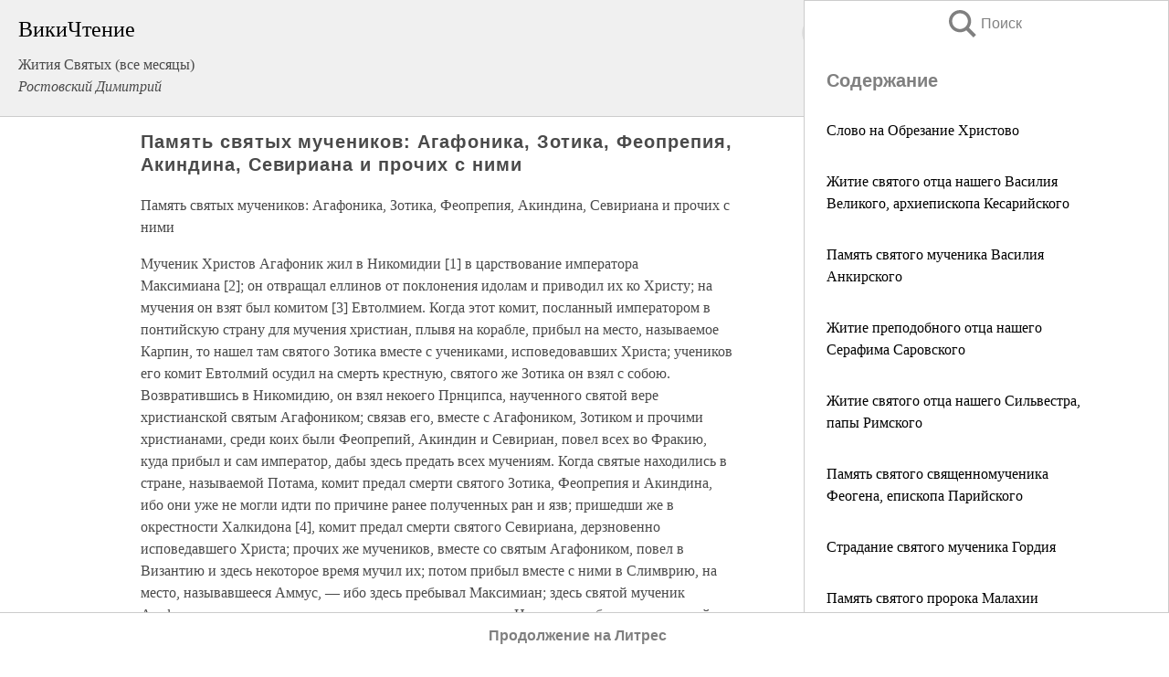

--- FILE ---
content_type: text/html; charset=UTF-8
request_url: https://religion.wikireading.ru/16217
body_size: 39878
content:
<!doctype html>



<html><head>

<!-- Yandex.RTB -->
<script>window.yaContextCb=window.yaContextCb||[]</script>
<script src="https://yandex.ru/ads/system/context.js" async></script>

  <meta charset="utf-8">
  <title>Память святых мучеников: Агафоника, Зотика, Феопрепия, Акиндина, Севириана и прочих с ними. Жития Святых (все месяцы)</title>
  
       <link rel="amphtml" href="https://religion.wikireading.ru/amp16217">
     
  
  <link rel="shortcut icon" type="image/png" href="https://storage.yandexcloud.net/wr4files/favicon.ico">
  <!-- Global site tag (gtag.js) - Google Analytics -->
<script async src="https://www.googletagmanager.com/gtag/js?id=UA-90677494-34"></script><script>
  window.dataLayer = window.dataLayer || [];
  function gtag(){dataLayer.push(arguments);}
  gtag('js', new Date());

  gtag('config', 'UA-90677494-34');
</script>
  
  
 <meta name="viewport" content="width=device-width,minimum-scale=1,initial-scale=1">

  
<script type="text/javascript"  async="" src="https://cdn.ampproject.org/v0.js"></script>
<script type="text/javascript" custom-element="amp-sidebar" src="https://cdn.ampproject.org/v0/amp-sidebar-0.1.js" async=""></script>
<script type="text/javascript" async custom-element="amp-fx-collection" src="https://cdn.ampproject.org/v0/amp-fx-collection-0.1.js"></script>


  



 <style>/*! Bassplate | MIT License | http://github.com/basscss/bassplate */
  
  
  
  .lrpromo-container {
  background-color: #f5f5f5;
  border: 1px solid #e0e0e0;
  border-radius: 5px;
  padding: 15px;
  margin: 20px 0;
  font-family: Arial, sans-serif;
  max-width: 100%;
}
.lrpromo-flex {
  display: flex;
  align-items: center;
  justify-content: space-between;
  flex-wrap: wrap;
}
.lrpromo-content {
  flex: 1;
  min-width: 200px;
  margin-bottom:50px;
}
.lrpromo-heading {
  color: #000000;
  margin-top: 0;
  margin-bottom: 10px;
  font-size: 18px;
}
.lrpromo-text {
  margin-top: 0;
  margin-bottom: 10px;
  font-size: 16px;
}
.lrpromo-highlight {
  color: #ff6600;
  font-size: 18px;
  font-weight: bold;
}
.lrpromo-button {
  display: inline-block;
  background-color: #4682B4;
  color: white;
  text-decoration: none;
  padding: 10px 20px;
  border-radius: 4px;
  font-weight: bold;
  margin-top: 5px;
}
.lrpromo-image-container {
  margin-right: 20px;
  text-align: center;
}
.lrpromo-image {
  max-width: 100px;
  height: auto;
  display: block;
  margin: 0 auto;
  border-radius: 15px;
}
  
  
 
  /* some basic button styling */
      .favorite-button input[type=submit] {
        width: 48px;
        height: 48px;
        cursor: pointer;
        border: none;
        margin: 4px;
        transition: background 300ms ease-in-out;
		
      }
      .favorite-button amp-list {
        margin: var(--space-2);
      }

      .favorite-button .heart-fill {
        background: url('data:image/svg+xml;utf8,<svg xmlns="http://www.w3.org/2000/svg" width="48" height="48" viewBox="0 0 48 48"><path d="M34 6h-20c-2.21 0-3.98 1.79-3.98 4l-.02 32 14-6 14 6v-32c0-2.21-1.79-4-4-4z"/><path d="M0 0h48v48h-48z" fill="none"/></svg>');
      }
      .favorite-button .heart-border {
        background: url('data:image/svg+xml;utf8,<svg xmlns="http://www.w3.org/2000/svg" width="48" height="48" viewBox="0 0 48 48"><path d="M34 6h-20c-2.21 0-3.98 1.79-3.98 4l-.02 32 14-6 14 6v-32c0-2.21-1.79-4-4-4zm0 30l-10-4.35-10 4.35v-26h20v26z"/><path d="M0 0h48v48h-48z" fill="none"/></svg>');
      }
      /* While the page loads we show a grey heart icon to indicate that the functionality is not yet available. */
      .favorite-button .heart-loading,
      .favorite-button .heart-loading[placeholder] {
        background: url('data:image/svg+xml;utf8,<svg xmlns="http://www.w3.org/2000/svg" width="48" height="48" viewBox="0 0 48 48"><path d="M34 6h-20c-2.21 0-3.98 1.79-3.98 4l-.02 32 14-6 14 6v-32c0-2.21-1.79-4-4-4zm0 30l-10-4.35-10 4.35v-26h20v26z"/><path d="M0 0h48v48h-48z" fill="none"/></svg>');
      }
      .favorite-button .favorite-container {
        display: flex;
        align-items: center;
        justify-content: center;
      }
      .favorite-button .favorite-count {
	    
        display: flex;
        align-items: center;
        justify-content: center;
        padding: var(--space-1);
        margin-left: var(--space-1);
        position: relative;
        width: 48px;
        background: var(--color-primary);
        border-radius: .4em;
        color: var(--color-text-light);
      }
	  
	  
	  
	  
      .favorite-button .favorite-count.loading {
        color: #ccc;
        background: var(--color-bg-light);
      }
      .favorite-button .favorite-count.loading:after {
        border-right-color: var(--color-bg-light);
      }
      .favorite-button .favorite-count:after {
        content: '';
        position: absolute;
        left: 0;
        top: 50%;
        width: 0;
        height: 0;
        border: var(--space-1) solid transparent;
        border-right-color: var(--color-primary);
        border-left: 0;
        margin-top: calc(-1 * var(--space-1));
        margin-left: calc(-1 * var(--space-1));
      }
      /* A simple snackbar to show an error */
      #favorite-failed-message {
        display: flex;
        justify-content: space-between;
        position: fixed;
        bottom: 0;
        left: 0;
        right: 0;
        margin: 0 auto;
        width: 100%;
        max-width: 450px;
        background: #323232;
        color: white;
        padding: 1rem 1.5rem;
        z-index: 1000;
      }
      #favorite-failed-message div {
        color: #64dd17;
        margin: 0 1rem;
        cursor: pointer;
      }
  
     amp-img.contain img {
   object-fit: contain;
 }
 .fixed-height-container {
   position: relative;
   width: 100%;
   height: 300px;
 }
 
 .paddingleft10{
 padding-left:10px;
 }
 

 
 .color-light-grey{
 color:#CCCCCC;
 }
 
 .margin-bottom20{
 margin-bottom:20px;
 }
 
 .margin-bottom30{
 margin-bottom:30px;
 }
 
 .margin-top15{
 margin-top:15px;
 }
 
 .margin-top20{
 margin-top:20px;
 }
 
 .margin-top30{
 margin-top:30px;
 }
.margin-left15{margin-left:15px}

margin-left10{margin-left:10px}

.custom-central-block{max-width:700px;margin:0 auto;display:block}


 
  .h1class{
 font-size:20px;
 line-height:45px;
 font-weight:bold;
 line-height:25px;
 margin-top:15px;
 padding-bottom:10px;
 }
 
.font-family-1{font-family: Geneva, Arial, Helvetica, sans-serif;}
 

 
 .custom_down_soder{
  font-size:10px;
  margin-left:3px;
 }
 
 
  .custom_search_input {
        
		
		margin-top:15px;

        margin-right:10px;
        
		width:100%;
		height:50px;
		font-size:16px
      }
  
  .menu_button {
 width:30px;
 height:30px;
background: url('data:image/svg+xml;utf8,<svg xmlns="http://www.w3.org/2000/svg" width="30" height="30" viewBox="0 0 24 24"><path style="fill:gray;" d="M6,15h12c0.553,0,1,0.447,1,1v1c0,0.553-0.447,1-1,1H6c-0.553,0-1-0.447-1-1v-1C5,15.447,5.447,15,6,15z M5,11v1c0,0.553,0.447,1,1,1h12c0.553,0,1-0.447,1-1v-1c0-0.553-0.447-1-1-1H6C5.447,10,5,10.447,5,11z M5,6v1c0,0.553,0.447,1,1,1h12c0.553,0,1-0.447,1-1V6c0-0.553-0.447-1-1-1H6C5.447,5,5,5.447,5,6z"/></svg>');
border:hidden;
cursor:pointer;
background-repeat:no-repeat;
     }

	  
	  
 .search_button {
 width:30px;
 height:30px;
background: url('data:image/svg+xml;utf8,<svg xmlns="http://www.w3.org/2000/svg" width="30" height="30" viewBox="0 0 24 24"><path style="fill:gray;" d="M23.809 21.646l-6.205-6.205c1.167-1.605 1.857-3.579 1.857-5.711 0-5.365-4.365-9.73-9.731-9.73-5.365 0-9.73 4.365-9.73 9.73 0 5.366 4.365 9.73 9.73 9.73 2.034 0 3.923-.627 5.487-1.698l6.238 6.238 2.354-2.354zm-20.955-11.916c0-3.792 3.085-6.877 6.877-6.877s6.877 3.085 6.877 6.877-3.085 6.877-6.877 6.877c-3.793 0-6.877-3.085-6.877-6.877z"/></svg>');
border:hidden;
cursor:pointer;
background-repeat:no-repeat;
     }
	  
.custom_right_sidebar{
padding:10px;  
background-color:#fff;
color:#000;
min-width:300px;
width:500px
 }
 
 .custom_sidebar{
background-color:#fff;
color:#000;
min-width:300px;
width:500px
 }
 
.wr_logo{
font-size:24px;
color:#000000;
margin-bottom:15px
} 
 
.custom-start-block{
background-color:#f0f0f0;
border-bottom-color:#CCCCCC;
border-bottom-style:solid;
border-bottom-width:1px;
padding:20px;
padding-top:70px;
} 

.custom-last-block{
background-color:#f0f0f0;
border-top-color:#CCCCCC;
border-top-style:solid;
border-top-width:1px;
padding:20px;
} 

.none-underline{text-decoration:none;}

.footer-items{margin:0 auto; width:180px; }

.cusom-share-button-position{float:right  }
.cusom-search-button-position{position:absolute; right:50%; z-index:999; top:10px;  }

.bpadding-bottom-60{padding-bottom:60px;}
.custom_padding_sidebar{padding-bottom:60px; padding-top:60px}



 p{margin-top:10px; }
 .top5{margin-top:5px; }
 .top10{margin-top:20px; display:block}
 
 amp-social-share[type="vk"] {
  background-image: url("https://storage.yandexcloud.net/wr4files/vk-icon.png");
}

 .custom-img{object-fit: cover; max-width:100%; margin: 0 auto; display: block;}


.custom-selection-search-button{font-weight:bold; color:#666666; margin-left:10px}

.custom-select-search-button{cursor:pointer; color:#666666; margin-left:10px; text-decoration: underline;}

.custom-selected-item{font-weight:bold; font-size:20px}


.custom-footer{background-color:#fff; color:#000; position:fixed; bottom:0; 
z-index:99;
width:100%;
border-top-color:#CCCCCC;
border-top-style:solid;
border-top-width:0.7px;
height:50px
}


.custom-header{
background-color:#fff; 
color:#000; 
z-index:999;
width:100%;
border-bottom-color:#CCCCCC;
border-bottom-style:solid;
border-bottom-width:0.7px;
height:50px;
z-index:99999999;

}

.custom_ad_height{height:300px}

.desktop_side_block{
display:block;
position:fixed;
overflow:auto; 
height:100%;
 right: 0;
 top:0;
 
 background: whitesmoke;overflow-y: scroll;border:1px solid;
 border-color:#CCCCCC;
 z-index:99;
}


.desktop_side_block::-webkit-scrollbar-track {border-radius: 4px;}
.desktop_side_block::-webkit-scrollbar {width: 6px;}
.desktop_side_block::-webkit-scrollbar-thumb {border-radius: 4px;background: #CCCCCC;}
.desktop_side_block::-webkit-scrollbar-thumb {background:  #CCCCCC;}


@media (min-width: 1100px) { body { width:75% } main {width:700px} .ampstart-sidebar{width:400px} .custom-start-block{padding-right:50px; padding-top:20px;} .custom-header{visibility: hidden;} .ampstart-faq-item{width:300px}}
@media (min-width: 900px) and (max-width: 1100px)  { body { width:80% } main {width:600px} .ampstart-sidebar{width:300px} .custom-start-block{padding-right:50px; padding-top:20px;} .custom-header{visibility: hidden;} .ampstart-faq-item{width:300px}}


.padding-bootom-30{padding-bottom:30px}

.padding-bootom-70{padding-bottom:70px}

.padding-left-35{padding-left:35px}

.padding-left-30{padding-left:30px}

.border-bottom-gray{border-bottom: 1px solid gray;}

.width-75{width:75px}

.width-225{width:225px}

.color-gray{color:gray;}

.bold{font-weight:bold}

.font-size-12{font-size:12px}

.font-size-14{font-size:14px}

.font-20{font-size:20px}

.crop_text {
    white-space: nowrap; 
    overflow: hidden; 
    text-overflow: ellipsis; 
	padding-left:5px;
	padding-right:5px;
   }
.overflow-hidden{ overflow:hidden;} 

.right-position{margin-left: auto; margin-right: 0;}

.center-position{margin:0 auto}

.display-block{display:block}

.poinrer{cursor:pointer}

.clean_button{border: none; outline: none; background:none}

.height-70{height:70px} 

.line-height-15{line-height:15px}

.custom-notification{
        position: fixed;
        padding:100px 100px;
        top: 0;
        width:100%;
        height:100%;  
        display: block;
        z-index:9;
		background-color:#FFFFFF      
    }  
	
	/*----------------------------------------------------------------------------------------------------------------------------------*/


 
 
      html {
        font-family:Georgia, serif;
        line-height: 1.15;
        -ms-text-size-adjust: 100%;
        -webkit-text-size-adjust: 100%;
      }
      body {
        margin: 0;
      }
      article,
      aside,
      footer,
      header,
      nav,
      section {
        display: block;
      }
      h1 {
        font-size: 2em;
        margin: 0.67em 0;
      }
      figcaption,
      figure,
      main {
        display: block;
      }
      figure {
        margin: 1em 40px;
      }
      hr {
        box-sizing: content-box;
        height: 0;
        overflow: visible;
      }
      pre {
        font-family: monospace, monospace;
        font-size: 1em;
      }
      a {
        background-color: transparent;
        -webkit-text-decoration-skip: objects;
      }
      a:active,
      a:hover {
        outline-width: 0;
      }
      abbr[title] {
        border-bottom: none;
        text-decoration: underline;
        text-decoration: underline dotted;
      }
      b,
      strong {
        font-weight: inherit;
        font-weight: bolder;
      }
      code,
      kbd,
      samp {
        font-family: monospace, monospace;
        font-size: 1em;
      }
      dfn {
        font-style: italic;
      }
      mark {
        background-color: #ff0;
        color: #000;
      }
      small {
        font-size: 80%;
      }
      sub,
      sup {
        font-size: 75%;
        line-height: 0;
        position: relative;
        vertical-align: baseline;
      }
      sub {
        bottom: -0.25em;
      }
      sup {
        top: -0.5em;
      }
      audio,
      video {
        display: inline-block;
      }
      audio:not([controls]) {
        display: none;
        height: 0;
      }
      img {
        border-style: none;
      }
      svg:not(:root) {
        overflow: hidden;
      }
      button,
      input,
      optgroup,
      select,
      textarea {
        font-family: sans-serif;
        font-size: 100%;
        line-height: 1.15;
        margin: 0;
      }
      button,
      input {
        overflow: visible;
      }
      button,
      select {
        text-transform: none;
      }
      [type='reset'],
      [type='submit'],
      button,
      html [type='button'] {
        -webkit-appearance: button;
      }
      [type='button']::-moz-focus-inner,
      [type='reset']::-moz-focus-inner,
      [type='submit']::-moz-focus-inner,
      button::-moz-focus-inner {
        border-style: none;
        padding: 0;
      }
      [type='button']:-moz-focusring,
      [type='reset']:-moz-focusring,
      [type='submit']:-moz-focusring,
      button:-moz-focusring {
        outline: 1px dotted ButtonText;
      }
      fieldset {
        border: 1px solid silver;
        margin: 0 2px;
        padding: 0.35em 0.625em 0.75em;
      }
      legend {
        box-sizing: border-box;
        color: inherit;
        display: table;
        max-width: 100%;
        padding: 0;
        white-space: normal;
      }
      progress {
        display: inline-block;
        vertical-align: baseline;
      }
      textarea {
        overflow: auto;
      }
      [type='checkbox'],
      [type='radio'] {
        box-sizing: border-box;
        padding: 0;
      }
      [type='number']::-webkit-inner-spin-button,
      [type='number']::-webkit-outer-spin-button {
        height: auto;
      }
      [type='search'] {
        -webkit-appearance: textfield;
        outline-offset: -2px;
      }
      [type='search']::-webkit-search-cancel-button,
      [type='search']::-webkit-search-decoration {
        -webkit-appearance: none;
      }
      ::-webkit-file-upload-button {
        -webkit-appearance: button;
        font: inherit;
      }
      details,
      menu {
        display: block;
      }
      summary {
        display: list-item;
      }
      canvas {
        display: inline-block;
      }
      [hidden],
      template {
        display: none;
      }
      .h00 {
        font-size: 4rem;
      }
      .h0,
      .h1 {
        font-size: 3rem;
      }
      .h2 {
        font-size: 2rem;
      }
      .h3 {
        font-size: 1.5rem;
      }
      .h4 {
        font-size: 1.125rem;
      }
      .h5 {
        font-size: 0.875rem;
      }
      .h6 {
        font-size: 0.75rem;
      }
      .font-family-inherit {
        font-family: inherit;
      }
      .font-size-inherit {
        font-size: inherit;
      }
      .text-decoration-none {
        text-decoration: none;
      }
      .bold {
        font-weight: 700;
      }
      .regular {
        font-weight: 400;
      }
      .italic {
        font-style: italic;
      }
      .caps {
        text-transform: uppercase;
        letter-spacing: 0.2em;
      }
      .left-align {
        text-align: left;
      }
      .center {
        text-align: center;
      }
      .right-align {
        text-align: right;
      }
      .justify {
        text-align: justify;
      }
      .nowrap {
        white-space: nowrap;
      }
      .break-word {
        word-wrap: break-word;
      }
      .line-height-1 {
        line-height: 1rem;
      }
      .line-height-2 {
        line-height: 1.125rem;
      }
      .line-height-3 {
        line-height: 1.5rem;
      }
      .line-height-4 {
        line-height: 2rem;
      }
      .list-style-none {
        list-style: none;
      }
      .underline {
        text-decoration: underline;
      }
      .truncate {
        max-width: 100%;
        overflow: hidden;
        text-overflow: ellipsis;
        white-space: nowrap;
      }
      .list-reset {
        list-style: none;
        padding-left: 0;
      }
      .inline {
        display: inline;
      }
      .block {
        display: block;
      }
      .inline-block {
        display: inline-block;
      }
      .table {
        display: table;
      }
      .table-cell {
        display: table-cell;
      }
      .overflow-hidden {
        overflow: hidden;
      }
      .overflow-scroll {
        overflow: scroll;
      }
      .overflow-auto {
        overflow: auto;
      }
      .clearfix:after,
      .clearfix:before {
        content: ' ';
        display: table;
      }
      .clearfix:after {
        clear: both;
      }
      .left {
        float: left;
      }
      .right {
        float: right;
      }
      .fit {
        max-width: 100%;
      }
      .max-width-1 {
        max-width: 24rem;
      }
      .max-width-2 {
        max-width: 32rem;
      }
      .max-width-3 {
        max-width: 48rem;
      }
      .max-width-4 {
        max-width: 64rem;
      }
      .border-box {
        box-sizing: border-box;
      }
      .align-baseline {
        vertical-align: baseline;
      }
      .align-top {
        vertical-align: top;
      }
      .align-middle {
        vertical-align: middle;

      }
      .align-bottom {
        vertical-align: bottom;
      }
      .m0 {
        margin: 0;
      }
      .mt0 {
        margin-top: 0;
      }
      .mr0 {
        margin-right: 0;
      }
      .mb0 {
        margin-bottom: 0;
      }
      .ml0,
      .mx0 {
        margin-left: 0;
      }
      .mx0 {
        margin-right: 0;
      }
      .my0 {
        margin-top: 0;
        margin-bottom: 0;
      }
      .m1 {
        margin: 0.5rem;
      }
      .mt1 {
        margin-top: 0.5rem;
      }
      .mr1 {
        margin-right: 0.5rem;
      }
      .mb1 {
        margin-bottom: 0.5rem;
      }
      .ml1,
      .mx1 {
        margin-left: 0.5rem;
      }
      .mx1 {
        margin-right: 0.5rem;
      }
      .my1 {
        margin-top: 0.5rem;
        margin-bottom: 0.5rem;
      }
      .m2 {
        margin: 1rem;
      }
      .mt2 {
        margin-top: 1rem;
      }
      .mr2 {
        margin-right: 1rem;
      }
      .mb2 {
        margin-bottom: 1rem;
      }
      .ml2,
      .mx2 {
        margin-left: 1rem;
      }
      .mx2 {
        margin-right: 1rem;
      }
      .my2 {
        margin-top: 1rem;
        margin-bottom: 1rem;
      }
      .m3 {
        margin: 1.5rem;
      }
      .mt3 {
        margin-top: 1.5rem;
      }
      .mr3 {
        margin-right: 1.5rem;
      }
      .mb3 {
        margin-bottom: 1.5rem;
      }
      .ml3,
      .mx3 {
        margin-left: 1.5rem;
      }
      .mx3 {
        margin-right: 1.5rem;
      }
      .my3 {
        margin-top: 1.5rem;
        margin-bottom: 1.5rem;
      }
      .m4 {
        margin: 2rem;
      }
      .mt4 {
        margin-top: 2rem;
      }
      .mr4 {
        margin-right: 2rem;
      }
      .mb4 {
        margin-bottom: 2rem;
      }
      .ml4,
      .mx4 {
        margin-left: 2rem;
      }
      .mx4 {
        margin-right: 2rem;
      }
      .my4 {
        margin-top: 2rem;
        margin-bottom: 2rem;
      }
      .mxn1 {
        margin-left: calc(0.5rem * -1);
        margin-right: calc(0.5rem * -1);
      }
      .mxn2 {
        margin-left: calc(1rem * -1);
        margin-right: calc(1rem * -1);
      }
      .mxn3 {
        margin-left: calc(1.5rem * -1);
        margin-right: calc(1.5rem * -1);
      }
      .mxn4 {
        margin-left: calc(2rem * -1);
        margin-right: calc(2rem * -1);
      }
      .m-auto {
        margin: auto;
      }
      .mt-auto {
        margin-top: auto;
      }
      .mr-auto {
        margin-right: auto;
      }
      .mb-auto {
        margin-bottom: auto;
      }
      .ml-auto,
      .mx-auto {
        margin-left: auto;
      }
      .mx-auto {
        margin-right: auto;
      }
      .my-auto {
        margin-top: auto;
        margin-bottom: auto;
      }
      .p0 {
        padding: 0;
      }
      .pt0 {
        padding-top: 0;
      }
      .pr0 {
        padding-right: 0;
      }
      .pb0 {
        padding-bottom: 0;
      }
      .pl0,
      .px0 {
        padding-left: 0;
      }
      .px0 {
        padding-right: 0;
      }
      .py0 {
        padding-top: 0;
        padding-bottom: 0;
      }
      .p1 {
        padding: 0.5rem;
      }
      .pt1 {
        padding-top: 0.5rem;
      }
      .pr1 {
        padding-right: 0.5rem;
      }
      .pb1 {
        padding-bottom: 0.5rem;
      }
      .pl1 {
        padding-left: 0.5rem;
      }
      .py1 {
        padding-top: 0.5rem;
        padding-bottom: 0.5rem;
      }
      .px1 {
        padding-left: 0.5rem;
        padding-right: 0.5rem;
      }
      .p2 {
        padding: 1rem;
      }
      .pt2 {
        padding-top: 1rem;
      }
      .pr2 {
        padding-right: 1rem;
      }
      .pb2 {
        padding-bottom: 1rem;
      }
      .pl2 {
        padding-left: 1rem;
      }
      .py2 {
        padding-top: 1rem;
        padding-bottom: 1rem;
      }
      .px2 {
        padding-left: 1rem;
        padding-right: 1rem;
      }
      .p3 {
        padding: 1.5rem;
      }
      .pt3 {
        padding-top: 1.5rem;
      }
      .pr3 {
        padding-right: 1.5rem;
      }
      .pb3 {
        padding-bottom: 1.5rem;
      }
      .pl3 {
        padding-left: 1.5rem;
      }
      .py3 {
        padding-top: 1.5rem;
        padding-bottom: 1.5rem;
      }
      .px3 {
        padding-left: 1.5rem;
        padding-right: 1.5rem;
      }
      .p4 {
        padding: 2rem;
      }
      .pt4 {
        padding-top: 2rem;
      }
      .pr4 {
        padding-right: 2rem;
      }
      .pb4 {
        padding-bottom: 2rem;
      }
      .pl4 {
        padding-left: 2rem;
      }
      .py4 {
        padding-top: 2rem;
        padding-bottom: 2rem;
      }
      .px4 {
        padding-left: 2rem;
        padding-right: 2rem;
      }
      .col {
        float: left;
      }
      .col,
      .col-right {
        box-sizing: border-box;
      }
      .col-right {
        float: right;
      }
      .col-1 {
        width: 8.33333%;
      }
      .col-2 {
        width: 16.66667%;
      }
      .col-3 {
        width: 25%;
      }
      .col-4 {
        width: 33.33333%;
      }
      .col-5 {
        width: 41.66667%;
      }
      .col-6 {
        width: 50%;
      }
      .col-7 {
        width: 58.33333%;
      }
      .col-8 {
        width: 66.66667%;
      }
      .col-9 {
        width: 75%;
      }
      .col-10 {
        width: 83.33333%;
      }
      .col-11 {
        width: 91.66667%;
      }
      .col-12 {
        width: 100%;
      }
      @media (min-width: 40.06rem) {
        .sm-col {
          float: left;
          box-sizing: border-box;
        }
        .sm-col-right {
          float: right;
          box-sizing: border-box;
        }
        .sm-col-1 {
          width: 8.33333%;
        }
        .sm-col-2 {
          width: 16.66667%;
        }
        .sm-col-3 {
          width: 25%;
        }
        .sm-col-4 {
          width: 33.33333%;
        }
        .sm-col-5 {
          width: 41.66667%;
        }
        .sm-col-6 {
          width: 50%;
        }
        .sm-col-7 {
          width: 58.33333%;
        }
        .sm-col-8 {
          width: 66.66667%;
        }
        .sm-col-9 {
          width: 75%;
        }
        .sm-col-10 {
          width: 83.33333%;
        }
        .sm-col-11 {
          width: 91.66667%;
        }
        .sm-col-12 {
          width: 100%;
        }
      }
      @media (min-width: 52.06rem) {
        .md-col {
          float: left;
          box-sizing: border-box;
        }
        .md-col-right {
          float: right;
          box-sizing: border-box;
        }
        .md-col-1 {
          width: 8.33333%;
        }
        .md-col-2 {
          width: 16.66667%;
        }
        .md-col-3 {
          width: 25%;
        }
        .md-col-4 {
          width: 33.33333%;
        }
        .md-col-5 {
          width: 41.66667%;
        }
        .md-col-6 {
          width: 50%;
        }
        .md-col-7 {
          width: 58.33333%;
        }
        .md-col-8 {
          width: 66.66667%;
        }
        .md-col-9 {
          width: 75%;
        }
        .md-col-10 {
          width: 83.33333%;
        }
        .md-col-11 {
          width: 91.66667%;
        }
        .md-col-12 {
          width: 100%;
        }
      }
      @media (min-width: 64.06rem) {
        .lg-col {
          float: left;
          box-sizing: border-box;
        }
        .lg-col-right {
          float: right;
          box-sizing: border-box;
        }
        .lg-col-1 {
          width: 8.33333%;
        }
        .lg-col-2 {
          width: 16.66667%;
        }
        .lg-col-3 {
          width: 25%;
        }
        .lg-col-4 {
          width: 33.33333%;
        }
        .lg-col-5 {
          width: 41.66667%;
        }
        .lg-col-6 {
          width: 50%;
        }
        .lg-col-7 {
          width: 58.33333%;
        }
        .lg-col-8 {
          width: 66.66667%;
        }
        .lg-col-9 {
          width: 75%;
        }
        .lg-col-10 {
          width: 83.33333%;
        }
        .lg-col-11 {
          width: 91.66667%;
        }
        .lg-col-12 {
          width: 100%;
        }
      }
      .flex {
        display: -ms-flexbox;
        display: flex;
      }
      @media (min-width: 40.06rem) {
        .sm-flex {
          display: -ms-flexbox;
          display: flex;
        }
      }
      @media (min-width: 52.06rem) {
        .md-flex {
          display: -ms-flexbox;
          display: flex;
        }
      }
      @media (min-width: 64.06rem) {
        .lg-flex {
          display: -ms-flexbox;
          display: flex;
        }
      }
      .flex-column {
        -ms-flex-direction: column;
        flex-direction: column;
      }
      .flex-wrap {
        -ms-flex-wrap: wrap;
        flex-wrap: wrap;
      }
      .items-start {
        -ms-flex-align: start;
        align-items: flex-start;
      }
      .items-end {
        -ms-flex-align: end;
        align-items: flex-end;
      }
      .items-center {
        -ms-flex-align: center;
        align-items: center;
      }
      .items-baseline {
        -ms-flex-align: baseline;
        align-items: baseline;
      }
      .items-stretch {
        -ms-flex-align: stretch;
        align-items: stretch;
      }
      .self-start {
        -ms-flex-item-align: start;
        align-self: flex-start;
      }
      .self-end {
        -ms-flex-item-align: end;
        align-self: flex-end;
      }
      .self-center {
        -ms-flex-item-align: center;
        -ms-grid-row-align: center;
        align-self: center;
      }
      .self-baseline {
        -ms-flex-item-align: baseline;
        align-self: baseline;
      }
      .self-stretch {
        -ms-flex-item-align: stretch;
        -ms-grid-row-align: stretch;
        align-self: stretch;
      }
      .justify-start {
        -ms-flex-pack: start;
        justify-content: flex-start;
      }
      .justify-end {
        -ms-flex-pack: end;
        justify-content: flex-end;
      }
      .justify-center {
        -ms-flex-pack: center;
        justify-content: center;
      }
      .justify-between {
        -ms-flex-pack: justify;
        justify-content: space-between;
      }
      .justify-around {
        -ms-flex-pack: distribute;
        justify-content: space-around;
      }
      .justify-evenly {
        -ms-flex-pack: space-evenly;
        justify-content: space-evenly;
      }
      .content-start {
        -ms-flex-line-pack: start;
        align-content: flex-start;
      }
      .content-end {
        -ms-flex-line-pack: end;
        align-content: flex-end;
      }
      .content-center {
        -ms-flex-line-pack: center;
        align-content: center;
      }
      .content-between {
        -ms-flex-line-pack: justify;
        align-content: space-between;
      }
      .content-around {
        -ms-flex-line-pack: distribute;
        align-content: space-around;
      }
      .content-stretch {
        -ms-flex-line-pack: stretch;
        align-content: stretch;
      }
      .flex-auto {

        -ms-flex: 1 1 auto;
        flex: 1 1 auto;
        min-width: 0;
        min-height: 0;
      }
      .flex-none {
        -ms-flex: none;
        flex: none;
      }
      .order-0 {
        -ms-flex-order: 0;
        order: 0;
      }
      .order-1 {
        -ms-flex-order: 1;
        order: 1;
      }
      .order-2 {
        -ms-flex-order: 2;
        order: 2;
      }
      .order-3 {
        -ms-flex-order: 3;
        order: 3;
      }
      .order-last {
        -ms-flex-order: 99999;
        order: 99999;
      }
      .relative {
        position: relative;
      }
      .absolute {
        position: absolute;
      }
      .fixed {
        position: fixed;
      }
      .top-0 {
        top: 0;
      }
      .right-0 {
        right: 0;
      }
      .bottom-0 {
        bottom: 0;
      }
      .left-0 {
        left: 0;
      }
      .z1 {
        z-index: 1;
      }
      .z2 {
        z-index: 2;
      }
      .z3 {
        z-index: 3;
      }
      .z4 {
        z-index: 4;
      }
      .border {
        border-style: solid;
        border-width: 1px;
      }
      .border-top {
        border-top-style: solid;
        border-top-width: 1px;
      }
      .border-right {
        border-right-style: solid;
        border-right-width: 1px;
      }
      .border-bottom {
        border-bottom-style: solid;
        border-bottom-width: 1px;
      }
      .border-left {
        border-left-style: solid;
        border-left-width: 1px;
      }
      .border-none {
        border: 0;
      }
      .rounded {
        border-radius: 3px;
      }
      .circle {
        border-radius: 50%;
      }
      .rounded-top {
        border-radius: 3px 3px 0 0;
      }
      .rounded-right {
        border-radius: 0 3px 3px 0;
      }
      .rounded-bottom {
        border-radius: 0 0 3px 3px;
      }
      .rounded-left {
        border-radius: 3px 0 0 3px;
      }
      .not-rounded {
        border-radius: 0;
      }
      .hide {
        position: absolute;
        height: 1px;
        width: 1px;
        overflow: hidden;
        clip: rect(1px, 1px, 1px, 1px);
      }
      @media (max-width: 40rem) {
        .xs-hide {
          display: none;
        }
      }
      @media (min-width: 40.06rem) and (max-width: 52rem) {
        .sm-hide {
          display: none;
        }
      }
      @media (min-width: 52.06rem) and (max-width: 64rem) {
        .md-hide {
          display: none;
        }
      }
      @media (min-width: 64.06rem) {
        .lg-hide {
          display: none;
        }
      }
      .display-none {
        display: none;
      }
      * {
        box-sizing: border-box;
      }
	  

      body {
        background: #fff;
        color: #4a4a4a;
        font-family:Georgia, serif;
        min-width: 315px;
        overflow-x: hidden;
       /* font-smooth: always;
        -webkit-font-smoothing: antialiased;*/
      }
      main {
       margin: 0 auto;
      }
    
      .ampstart-accent {
        color: #003f93;
      }
      #content:target {
        margin-top: calc(0px - 3.5rem);
        padding-top: 3.5rem;
      }
      .ampstart-title-lg {
        font-size: 3rem;
        line-height: 3.5rem;
        letter-spacing: 0.06rem;
      }
      .ampstart-title-md {
        font-size: 2rem;
        line-height: 2.5rem;
        letter-spacing: 0.06rem;
      }
      .ampstart-title-sm {
        font-size: 1.5rem;
        line-height: 2rem;
        letter-spacing: 0.06rem;
      }
      .ampstart-subtitle,
      body {
        line-height: 1.5rem;
        letter-spacing: normal;
      }
      .ampstart-subtitle {
        color: #003f93;
        font-size: 1rem;
      }
      .ampstart-byline,

      .ampstart-caption,
      .ampstart-hint,
      .ampstart-label {
        font-size: 0.875rem;
        color: #4f4f4f;
        line-height: 1.125rem;
        letter-spacing: 0.06rem;
      }
      .ampstart-label {
        text-transform: uppercase;
      }
      .ampstart-footer,
      .ampstart-small-text {
        font-size: 0.75rem;
        line-height: 1rem;
        letter-spacing: 0.06rem;
      }
      .ampstart-card {
        box-shadow: 0 1px 1px 0 rgba(0, 0, 0, 0.14),
          0 1px 1px -1px rgba(0, 0, 0, 0.14), 0 1px 5px 0 rgba(0, 0, 0, 0.12);
      }
      .h1,
      h1 {
        font-size: 3rem;
        line-height: 3.5rem;
      }
      .h2,
      h2 {
        font-size: 2rem;
        line-height: 2.5rem;
      }
      .h3,
      h3 {
        font-size: 1.5rem;
        line-height: 2rem;
      }
      .h4,
      h4 {
        font-size: 1.125rem;
        line-height: 1.5rem;
      }
      .h5,
      h5 {
        font-size: 0.875rem;
        line-height: 1.125rem;
      }
      .h6,
      h6 {
        font-size: 0.75rem;
        line-height: 1rem;
      }
      h1,
      h2,
      h3,
      h4,
      h5,
      h6 {
        margin: 0;
        padding: 0;
        font-weight: 400;
        letter-spacing: 0.06rem;
      }
      a,
      a:active,
      a:visited {
        color: inherit;
      }
      .ampstart-btn {
        font-family: inherit;
        font-weight: inherit;
        font-size: 1rem;
        line-height: 1.125rem;
        padding: 0.7em 0.8em;
        text-decoration: none;
        white-space: nowrap;
        word-wrap: normal;
        vertical-align: middle;
        cursor: pointer;
        background-color: #000;
        color: #fff;
        border: 1px solid #fff;
      }
      .ampstart-btn:visited {
        color: #fff;
      }
      .ampstart-btn-secondary {
        background-color: #fff;
        color: #000;
        border: 1px solid #000;
      }
      .ampstart-btn-secondary:visited {
        color: #000;
      }
      .ampstart-btn:active .ampstart-btn:focus {
        opacity: 0.8;
      }
      .ampstart-btn[disabled],
      .ampstart-btn[disabled]:active,
      .ampstart-btn[disabled]:focus,
      .ampstart-btn[disabled]:hover {
        opacity: 0.5;
        outline: 0;
        cursor: default;
      }
      .ampstart-dropcap:first-letter {
        color: #000;
        font-size: 3rem;
        font-weight: 700;
        float: left;
        overflow: hidden;
        line-height: 3rem;
        margin-left: 0;
        margin-right: 0.5rem;
      }
      .ampstart-initialcap {
        padding-top: 1rem;
        margin-top: 1.5rem;
      }
      .ampstart-initialcap:first-letter {
        color: #000;
        font-size: 3rem;
        font-weight: 700;
        margin-left: -2px;
      }
      .ampstart-pullquote {
        border: none;
        border-left: 4px solid #000;
        font-size: 1.5rem;
        padding-left: 1.5rem;
      }
      .ampstart-byline time {
        font-style: normal;
        white-space: nowrap;
      }
      .amp-carousel-button-next {
        background-image: url('data:image/svg+xml;charset=utf-8,<svg width="18" height="18" viewBox="0 0 34 34" xmlns="http://www.w3.org/2000/svg"><title>Next</title><path d="M25.557 14.7L13.818 2.961 16.8 0l16.8 16.8-16.8 16.8-2.961-2.961L25.557 18.9H0v-4.2z" fill="%23FFF" fill-rule="evenodd"/></svg>');
      }
      .amp-carousel-button-prev {
        background-image: url('data:image/svg+xml;charset=utf-8,<svg width="18" height="18" viewBox="0 0 34 34" xmlns="http://www.w3.org/2000/svg"><title>Previous</title><path d="M33.6 14.7H8.043L19.782 2.961 16.8 0 0 16.8l16.8 16.8 2.961-2.961L8.043 18.9H33.6z" fill="%23FFF" fill-rule="evenodd"/></svg>');
      }
      .ampstart-dropdown {
        min-width: 200px;
      }
      .ampstart-dropdown.absolute {
        z-index: 100;
      }
      .ampstart-dropdown.absolute > section,
      .ampstart-dropdown.absolute > section > header {

        height: 100%;
      }
      .ampstart-dropdown > section > header {
        background-color: #000;
        border: 0;
        color: #fff;
      }
      .ampstart-dropdown > section > header:after {
        display: inline-block;
        content: '+';
        padding: 0 0 0 1.5rem;
        color: #003f93;
      }
      .ampstart-dropdown > [expanded] > header:after {
        content: '–';
      }
      .absolute .ampstart-dropdown-items {
        z-index: 200;
      }
      .ampstart-dropdown-item {
        background-color: #000;
        color: #003f93;
        opacity: 0.9;
      }
      .ampstart-dropdown-item:active,
      .ampstart-dropdown-item:hover {
        opacity: 1;
      }
      .ampstart-footer {
        background-color: #fff;
        color: #000;
        padding-top: 5rem;
        padding-bottom: 5rem;
      }
      .ampstart-footer .ampstart-icon {
        fill: #000;
      }
      .ampstart-footer .ampstart-social-follow li:last-child {
        margin-right: 0;
      }
      .ampstart-image-fullpage-hero {
        color: #fff;
      }
      .ampstart-fullpage-hero-heading-text,
      .ampstart-image-fullpage-hero .ampstart-image-credit {
        -webkit-box-decoration-break: clone;
        box-decoration-break: clone;
        background: #000;
        padding: 0 1rem 0.2rem;
      }
      .ampstart-image-fullpage-hero > amp-img {
        max-height: calc(100vh - 3.5rem);
      }
      .ampstart-image-fullpage-hero > amp-img img {
        -o-object-fit: cover;
        object-fit: cover;
      }
      .ampstart-fullpage-hero-heading {
        line-height: 3.5rem;
      }
      .ampstart-fullpage-hero-cta {
        background: transparent;
      }
      .ampstart-readmore {
        background: linear-gradient(0deg, rgba(0, 0, 0, 0.65) 0, transparent);
        color: #fff;
        margin-top: 5rem;
        padding-bottom: 3.5rem;
      }
      .ampstart-readmore:after {
        display: block;
        content: '⌄';
        font-size: 2rem;
      }
      .ampstart-readmore-text {
        background: #000;
      }
      @media (min-width: 52.06rem) {
        .ampstart-image-fullpage-hero > amp-img {
          height: 60vh;
        }
      }
      .ampstart-image-heading {
        color: #fff;
        background: linear-gradient(0deg, rgba(0, 0, 0, 0.65) 0, transparent);
      }
      .ampstart-image-heading > * {
        margin: 0;
      }
      amp-carousel .ampstart-image-with-heading {
        margin-bottom: 0;
      }
      .ampstart-image-with-caption figcaption {
        color: #4f4f4f;
        line-height: 1.125rem;
      }
      amp-carousel .ampstart-image-with-caption {
        margin-bottom: 0;
      }
      .ampstart-input {
        max-width: 100%;
        width: 300px;
        min-width: 100px;
        font-size: 1rem;
        line-height: 1.5rem;
      }
      .ampstart-input [disabled],
      .ampstart-input [disabled] + label {
        opacity: 0.5;
      }
      .ampstart-input [disabled]:focus {
        outline: 0;
      }
      .ampstart-input > input,
      .ampstart-input > select,
      .ampstart-input > textarea {
        width: 100%;
        margin-top: 1rem;
        line-height: 1.5rem;
        border: 0;
        border-radius: 0;
        border-bottom: 1px solid #4a4a4a;
        background: none;
        color: #4a4a4a;
        outline: 0;
      }
      .ampstart-input > label {
        color: #003f93;
        pointer-events: none;
        text-align: left;
        font-size: 0.875rem;
        line-height: 1rem;
        opacity: 0;
        animation: 0.2s;
        animation-timing-function: cubic-bezier(0.4, 0, 0.2, 1);
        animation-fill-mode: forwards;
      }
      .ampstart-input > input:focus,
      .ampstart-input > select:focus,
      .ampstart-input > textarea:focus {
        outline: 0;
      }
      .ampstart-input > input:focus:-ms-input-placeholder,
      .ampstart-input > select:focus:-ms-input-placeholder,
      .ampstart-input > textarea:focus:-ms-input-placeholder {
        color: transparent;
      }
      .ampstart-input > input:focus::placeholder,
      .ampstart-input > select:focus::placeholder,
      .ampstart-input > textarea:focus::placeholder {
        color: transparent;
      }
      .ampstart-input > input:not(:placeholder-shown):not([disabled]) + label,
      .ampstart-input > select:not(:placeholder-shown):not([disabled]) + label,
      .ampstart-input
        > textarea:not(:placeholder-shown):not([disabled])
        + label {
        opacity: 1;
      }
      .ampstart-input > input:focus + label,
      .ampstart-input > select:focus + label,
      .ampstart-input > textarea:focus + label {
        animation-name: a;
      }
      @keyframes a {
        to {
          opacity: 1;
        }
      }
      .ampstart-input > label:after {
        content: '';
        height: 2px;
        position: absolute;
        bottom: 0;
        left: 45%;
        background: #003f93;
        transition: 0.2s;
        transition-timing-function: cubic-bezier(0.4, 0, 0.2, 1);
        visibility: hidden;
        width: 10px;
      }
      .ampstart-input > input:focus + label:after,
      .ampstart-input > select:focus + label:after,
      .ampstart-input > textarea:focus + label:after {
        left: 0;
        width: 100%;
        visibility: visible;
      }
      .ampstart-input > input[type='search'] {
        -webkit-appearance: none;
        -moz-appearance: none;
        appearance: none;
      }
      .ampstart-input > input[type='range'] {
        border-bottom: 0;
      }
      .ampstart-input > input[type='range'] + label:after {
        display: none;
      }
      .ampstart-input > select {
        -webkit-appearance: none;
        -moz-appearance: none;
        appearance: none;
      }
      .ampstart-input > select + label:before {
        content: '⌄';
        line-height: 1.5rem;
        position: absolute;
        right: 5px;
        zoom: 2;
        top: 0;
        bottom: 0;
        color: #003f93;
      }
      .ampstart-input-chk,
      .ampstart-input-radio {
        width: auto;
        color: #4a4a4a;
      }
      .ampstart-input input[type='checkbox'],
      .ampstart-input input[type='radio'] {
        margin-top: 0;
        -webkit-appearance: none;
        -moz-appearance: none;
        appearance: none;
        width: 20px;
        height: 20px;
        border: 1px solid #003f93;
        vertical-align: middle;
        margin-right: 0.5rem;
        text-align: center;
      }
      .ampstart-input input[type='radio'] {
        border-radius: 20px;
      }
      .ampstart-input input[type='checkbox']:not([disabled]) + label,
      .ampstart-input input[type='radio']:not([disabled]) + label {
        pointer-events: auto;
        animation: none;
        vertical-align: middle;
        opacity: 1;
        cursor: pointer;
      }
      .ampstart-input input[type='checkbox'] + label:after,
      .ampstart-input input[type='radio'] + label:after {
        display: none;
      }
      .ampstart-input input[type='checkbox']:after,
      .ampstart-input input[type='radio']:after {
        position: absolute;
        top: 0;
        left: 0;
        bottom: 0;
        right: 0;
        content: ' ';
        line-height: 1.4rem;
        vertical-align: middle;
        text-align: center;
        background-color: #fff;
      }
      .ampstart-input input[type='checkbox']:checked:after {
        background-color: #003f93;
        color: #fff;
        content: '✓';
      }
      .ampstart-input input[type='radio']:checked {
        background-color: #fff;
      }
      .ampstart-input input[type='radio']:after {
        top: 3px;
        bottom: 3px;
        left: 3px;
        right: 3px;
        border-radius: 12px;
      }
      .ampstart-input input[type='radio']:checked:after {
        content: '';
        font-size: 3rem;
        background-color: #003f93;
      }
    /*  .ampstart-input > label,
      _:-ms-lang(x) {
        opacity: 1;
      }
      .ampstart-input > input:-ms-input-placeholder,
      _:-ms-lang(x) {
        color: transparent;
      }
      .ampstart-input > input::placeholder,
      _:-ms-lang(x) {
        color: transparent;
      }
      .ampstart-input > input::-ms-input-placeholder,
      _:-ms-lang(x) {
        color: transparent;
      }*/
      .ampstart-input > select::-ms-expand {
        display: none;
      }
      .ampstart-headerbar {
        background-color: #fff;
        color: #000;
        z-index: 999;
        box-shadow: 0 0 5px 2px rgba(0, 0, 0, 0.1);
      }
      .ampstart-headerbar + :not(amp-sidebar),
      .ampstart-headerbar + amp-sidebar + * {
        margin-top: 3.5rem;
      }
      .ampstart-headerbar-nav .ampstart-nav-item {
        padding: 0 1rem;
        background: transparent;
        opacity: 0.8;
      }
      .ampstart-headerbar-nav {
        line-height: 3.5rem;
      }
      .ampstart-nav-item:active,
      .ampstart-nav-item:focus,
      .ampstart-nav-item:hover {
        opacity: 1;
      }
      .ampstart-navbar-trigger:focus {
        outline: none;
      }
      .ampstart-nav a,
      .ampstart-navbar-trigger,
      .ampstart-sidebar-faq a {
        cursor: pointer;
        text-decoration: none;
      }
      .ampstart-nav .ampstart-label {
        color: inherit;
      }
      .ampstart-navbar-trigger {
        line-height: 3.5rem;
        font-size: 2rem;
      }
      .ampstart-headerbar-nav {
        -ms-flex: 1;
        flex: 1;
      }
      .ampstart-nav-search {
        -ms-flex-positive: 0.5;
        flex-grow: 0.5;
      }
      .ampstart-headerbar .ampstart-nav-search:active,
      .ampstart-headerbar .ampstart-nav-search:focus,
      .ampstart-headerbar .ampstart-nav-search:hover {
        box-shadow: none;
      }
      .ampstart-nav-search > input {
        border: none;
        border-radius: 3px;
        line-height: normal;
      }
      .ampstart-nav-dropdown {
        min-width: 200px;
      }
      .ampstart-nav-dropdown amp-accordion header {
        background-color: #fff;
        border: none;
      }
      .ampstart-nav-dropdown amp-accordion ul {
        background-color: #fff;
      }
      .ampstart-nav-dropdown .ampstart-dropdown-item,
      .ampstart-nav-dropdown .ampstart-dropdown > section > header {
        background-color: #fff;
        color: #000;
      }
      .ampstart-nav-dropdown .ampstart-dropdown-item {
        color: #003f93;
      }
      .ampstart-sidebar {
        background-color: #fff;
        color: #000;
        }
      .ampstart-sidebar .ampstart-icon {
        fill: #003f93;
      }
      .ampstart-sidebar-header {
        line-height: 3.5rem;
        min-height: 3.5rem;
      }
      .ampstart-sidebar .ampstart-dropdown-item,
      .ampstart-sidebar .ampstart-dropdown header,
      .ampstart-sidebar .ampstart-faq-item,
      .ampstart-sidebar .ampstart-nav-item,
      .ampstart-sidebar .ampstart-social-follow {
        margin: 0 0 2rem;
      }
      .ampstart-sidebar .ampstart-nav-dropdown {
        margin: 0;
      }
      .ampstart-sidebar .ampstart-navbar-trigger {
        line-height: inherit;
      }
      .ampstart-navbar-trigger svg {
        pointer-events: none;
      }
      .ampstart-related-article-section {
        border-color: #4a4a4a;
      }
      .ampstart-related-article-section .ampstart-heading {
        color: #4a4a4a;
        font-weight: 400;
      }
      .ampstart-related-article-readmore {
        color: #000;
        letter-spacing: 0;
      }
      .ampstart-related-section-items > li {
        border-bottom: 1px solid #4a4a4a;
      }
      .ampstart-related-section-items > li:last-child {
        border: none;
      }
      .ampstart-related-section-items .ampstart-image-with-caption {
        display: -ms-flexbox;
        display: flex;
        -ms-flex-wrap: wrap;
        flex-wrap: wrap;
        -ms-flex-align: center;
        align-items: center;
        margin-bottom: 0;
      }
      .ampstart-related-section-items .ampstart-image-with-caption > amp-img,
      .ampstart-related-section-items
        .ampstart-image-with-caption
        > figcaption {
        -ms-flex: 1;
        flex: 1;
      }
      .ampstart-related-section-items
        .ampstart-image-with-caption
        > figcaption {
        padding-left: 1rem;
      }
      @media (min-width: 40.06rem) {
        .ampstart-related-section-items > li {
          border: none;
        }
        .ampstart-related-section-items
          .ampstart-image-with-caption
          > figcaption {
          padding: 1rem 0;
        }
        .ampstart-related-section-items .ampstart-image-with-caption > amp-img,
        .ampstart-related-section-items
          .ampstart-image-with-caption
          > figcaption {
          -ms-flex-preferred-size: 100%;
          flex-basis: 100%;
        }
      }
      .ampstart-social-box {
        display: -ms-flexbox;
        display: flex;
      }
      .ampstart-social-box > amp-social-share {
        background-color: #000;
      }
      .ampstart-icon {
        fill: #003f93;
      }
      .ampstart-input {
        width: 100%;
      }
      main .ampstart-social-follow {
        margin-left: auto;
        margin-right: auto;
        width: 315px;
      }
      main .ampstart-social-follow li {
        transform: scale(1.8);
      }
      h1 + .ampstart-byline time {
        font-size: 1.5rem;
        font-weight: 400;
      }




  amp-user-notification.sample-notification {
    
    display: flex;
    align-items: center;
    justify-content: center;
    height:100px;
    padding:15px;
    
background-color: #f0f0f0;
 color:#000; position:fixed; bottom:0; 
z-index:999;
width:100%;
border-top-color:#CCCCCC;
border-top-style:solid;
border-top-width:0.7px;

  }
 
  amp-user-notification.sample-notification > button {
    min-width: 80px;
  }



</style>
</head>
  <body>
      





<!-- Yandex.Metrika counter -->
<script type="text/javascript" >
    (function (d, w, c) {
        (w[c] = w[c] || []).push(function() {
            try {
                w.yaCounter36214395 = new Ya.Metrika({
                    id:36214395,
                    clickmap:true,
                    trackLinks:true,
                    accurateTrackBounce:true
                });
            } catch(e) { }
        });

        var n = d.getElementsByTagName("script")[0],
            s = d.createElement("script"),
            f = function () { n.parentNode.insertBefore(s, n); };
        s.type = "text/javascript";
        s.async = true;
        s.src = "https://mc.yandex.ru/metrika/watch.js";

        if (w.opera == "[object Opera]") {
            d.addEventListener("DOMContentLoaded", f, false);
        } else { f(); }
    })(document, window, "yandex_metrika_callbacks");
</script>
<noscript><div><img src="https://mc.yandex.ru/watch/36214395" style="position:absolute; left:-9999px;" alt="" /></div></noscript>
<!-- /Yandex.Metrika counter -->

<!-- Yandex.RTB R-A-242635-95 -->
<script>
window.yaContextCb.push(() => {
    Ya.Context.AdvManager.render({
        "blockId": "R-A-242635-95",
        "type": "floorAd",
        "platform": "desktop"
    })
})
</script>
<!-- Yandex.RTB R-A-242635-98  -->
<script>
setTimeout(() => {
    window.yaContextCb.push(() => {
        Ya.Context.AdvManager.render({
            "blockId": "R-A-242635-98",
            "type": "fullscreen",
            "platform": "desktop"
        })
    })
}, 10000);
</script>



  <header class="custom-header fixed flex justify-start items-center top-0 left-0 right-0 pl2 pr4 overflow-hidden" amp-fx="float-in-top">
  
  <button on="tap:nav-sidebar.toggle" class="menu_button margin-left10"></button> 
  
  <div class="font-20 center-position padding-left-35">ВикиЧтение</div>
      
      
      
     <button on="tap:sidebar-ggl" class="search_button right-position"></button>
        

      
     
   </header>

  
       <div class="custom-start-block">
		    
           
            
            <script src="https://yastatic.net/share2/share.js" async></script>
<div  class="ya-share2 cusom-share-button-position" data-curtain data-shape="round" data-color-scheme="whiteblack" data-limit="0" data-more-button-type="short" data-services="vkontakte,facebook,telegram,twitter,viber,whatsapp"></div> 
            
  
           <div class="wr_logo">ВикиЧтение</div>
		      
  
          
		  Жития Святых (все месяцы)<br>
          <em>Ростовский Димитрий</em>
          
  
          
          </div>
          
          
          
         
    <aside id="target-element-desktop" class="ampstart-sidebar px3 custom_padding_sidebar desktop_side_block">
       <div class="cusom-search-button-position">
           <button on="tap:sidebar-ggl" class="search_button padding-left-35 margin-left15 color-gray">Поиск</button>
     
       </div>
       <div class="font-family-1 padding-bootom-30 h1class color-gray">Содержание</div>
  </aside>  
     
    <main id="content" role="main" class="">
    
      <article class="recipe-article">
         
          
          
          
          <h1 class="mb1 px3 h1class font-family-1">Память святых мучеников: Агафоника, Зотика, Феопрепия, Акиндина, Севириана и прочих с ними</h1>
          
   

         

        
          <section class="px3 mb4">
            
      

      
      
          
 
    
<p>Память святых мучеников: Агафоника, Зотика, Феопрепия, Акиндина, Севириана и прочих с ними</p>
<p>Мученик Христов Агафоник жил в Никомидии [1] в царствование императора Максимиана [2]; он отвращал еллинов от поклонения идолам и приводил их ко Христу; на мучения он взят был комитом [3] Евтолмием. Когда этот комит, посланный императором в понтийскую страну для мучения христиан, плывя на корабле, прибыл на место, называемое Карпин, то нашел там святого Зотика вместе с учениками, исповедовавших Христа; учеников его комит Евтолмий осудил на смерть крестную, святого же Зотика он взял с собою. Возвратившись в Никомидию, он взял некоего Прнципса, наученного святой вере христианской святым Агафоником; связав его, вместе с Агафоником, Зотиком и прочими христианами, среди коих были Феопрепий, Акиндин и Севириан, повел всех во Фракию, куда прибыл и сам император, дабы здесь предать всех мучениям. Когда святые находились в стране, называемой Потама, комит предал смерти святого Зотика, Феопрепия и Акиндина, ибо они уже не могли идти по причине ранее полученных ран и язв; пришедши же в окрестности Халкидона [4], комит предал смерти святого Севириана, дерзновенно исповедавшего Христа; прочих же мучеников, вместе со святым Агафоником, повел в Византию и здесь некоторое время мучил их; потом прибыл вместе с ними в Слимврию, на место, называвшееся Аммус, — ибо здесь пребывал Максимиан; здесь святой мученик Агафоник, а также и все христиане, приведенные с ним из Никомидии, были в последний раз истязаны и мучены, после чего были осуждены на смерть и усечены, пострадав за имя Христа, Бога нашего [5].</p>
<div class="yandex-rtb-blocks">
<!-- Yandex.RTB R-A-242635-75 -->
<div id="yandex_rtb_R-A-242635-75"></div>
<script>
  window.yaContextCb.push(()=>{
    Ya.Context.AdvManager.render({
      renderTo: 'yandex_rtb_R-A-242635-75',
      blockId: 'R-A-242635-75'
    })
  })
</script></div>
<p><p>Кондак, глас 1:</p><p>Звание благое стяжав богомудре, мужей лукавых отвратился еси веры, не убоявся мук Агафониче славне. Темже благим был еси наследник, и приял еси со страждущими с тобою достойныя венцы.</p>    
<div class="lrpromo-container">
  <div class="lrpromo-flex">
    
<div class="lrpromo-content">
      <h3 class="lrpromo-heading">Более 800 000 книг и аудиокниг! 📚</h3>
      <p class="lrpromo-text">Получи <strong class="lrpromo-highlight">2 месяца Литрес Подписки в подарок</strong> и наслаждайся неограниченным чтением</p>
      <a href="javascript:void(0);" 
         onclick="window.location.href='https://www.litres.ru/landing/wikireading2free/?utm_source=advcake&utm_medium=cpa&utm_campaign=affiliate&utm_content=aa33dcc9&advcake_params=&utm_term=&erid=2VfnxyNkZrY&advcake_method=1&m=1'; return false;"
         class="lrpromo-button">
        ПОЛУЧИТЬ ПОДАРОК
      </a>
    </div>
    
         
         		
		
		 
          
     
     
        
        <p class="bold">Данный текст является ознакомительным фрагментом.</p>
        
      
     <button class="ampstart-btn mb3" onClick="location.href='https://litres.ru/17146006?lfrom=619692077';">Продолжение на Литрес</button>        
       
        	 
        
        
        <br><br>
        

<div class="yandex-rtb-blocks">
    
      
            
    
<!-- Yandex.RTB R-A-242635-7 -->

<!--<div id="yandex_rtb_R-A-242635-7"></div>
<script>window.yaContextCb.push(()=>{
  Ya.Context.AdvManager.render({
    renderTo: 'yandex_rtb_R-A-242635-7',
    blockId: 'R-A-242635-7'
  })
})</script>-->


<!-- Yandex.RTB R-A-242635-94 -->
<!--<div id="yandex_rtb_R-A-242635-94"></div>
<script>
window.yaContextCb.push(() => {
    Ya.Context.AdvManager.render({
        "blockId": "R-A-242635-94",
        "renderTo": "yandex_rtb_R-A-242635-94",
        "type": "feed"
    })
})
</script>-->


    <div id="yandex_rtb_R-A-242635-94"></div>
    <script>
    window.yaContextCb.push(() => {
            Ya.Context.AdvManager.renderFeed({
                    blockId: 'R-A-242635-94',
                    renderTo: 'yandex_rtb_R-A-242635-94'
            })
    })
    window.yaContextCb.push(() => {
            Ya.Context.AdvManager.render({
                    "blockId": 'R-A-242635-93',
                    "type": "тип рекламного блока", // topAd или floorAd
                    "platform": "touch"
            })
    })
    window.yaContextCb.push(() => {
            Ya.Context.AdvManager.render({
                    "blockId": "R-A-242635-95",
                    "type": "тип рекламного блока", // topAd или floorAd
                    "platform": "desktop"
            })
    })
    const feed = document.getElementById('yandex_rtb_R-A-242635-94'); // ID из поля renderTo
    const callback = (entries) => {
            entries.forEach((entry) => {
                    if (entry.isIntersecting) {
                            Ya.Context.AdvManager.destroy({
                                            blockId: 'R-A-242635-93'
                                    }), // blockId для мобильной версии
                                    Ya.Context.AdvManager.destroy({
                                            blockId: 'R-A-242635-95'
                                    }); // blockId для десктопной версии
                    }
            });
    };
    const observer = new IntersectionObserver(callback, {
            threshold: 0,
    });
    observer.observe(feed);
    </script>



</div>
    
 
      
  
        </section>
      </article>
    </main>
        
              
        <section id="similar-list" class="custom-central-block px3 mb4">
        
       
          <h2 class="mb4 margin-top20">Читайте также</h2>
       


       
   

    
          <h3 class="margin-top30"><a href="https://religion.wikireading.ru/3216">Память святых мучеников Дасия, Гаия и Зотика</a></h3>
          
          <p>
            Память святых мучеников Дасия, Гаия и Зотика
Святые Дасий, Гаий и Зотик, находясь в Никомидии, вошли однажды в идольское капище и разрушили жертвенники. За то они были подвержены всевозможным истязаниям и мучениям. Они были подвешены на дереве, при чем их строгали конскою          </p>
        
         
   

    
          <h3 class="margin-top30"><a href="https://religion.wikireading.ru/3351">Память святых мучеников Мануила, Георгия, Петра, Леонтия, Сиония, Гавриила, Иоанна, Леонта, Парода и прочих, числом 377, с ними пострадавших</a></h3>
          
          <p>
            Память святых мучеников Мануила, Георгия, Петра, Леонтия, Сиония, Гавриила, Иоанна, Леонта, Парода и прочих, числом 377, с ними пострадавших
Сии святые мученики происходили из разных областей Римской империи и жили в Адрианополе [1] при императоре Льве Армянине [2]. В то время          </p>
        
         
   

    
          <h3 class="margin-top30"><a href="https://religion.wikireading.ru/3527">Страдание святых мучеников Павла и сестры его Иулиании и прочих с ними</a></h3>
          
          <p>
            Страдание святых мучеников Павла и сестры его Иулиании и прочих с ними
Римский император Аврелиан [1] издал повеление по всей империи, чтобы все христиане приносили жертвы богам.  Сопротивляющихся сему повелению приказано было лишать жизни в жестоких мучениях.  Сам царь,          </p>
        
         
   

    
          <h3 class="margin-top30"><a href="https://religion.wikireading.ru/6513">Память святых мучеников Иулиана, Маркиана и прочих, пострадавших с ними за иконы</a></h3>
          
          <p>
            Память святых мучеников Иулиана, Маркиана и прочих, пострадавших с ними за иконы
Когда на престол греческого царства вступил соименный зверю Лев Исаврянин [1], по прозванию Конон, то он воздвиг гонение на Церковь Божию, подняв среди нее новую иконоборческую ересь, по          </p>
        
         
   

    
          <h3 class="margin-top30"><a href="https://religion.wikireading.ru/6515">Страдание святых мучеников Лаврентия архидиакона, Сикста папы и прочих с ними</a></h3>
          
          <p>
            Страдание святых мучеников Лаврентия архидиакона, Сикста папы и прочих с ними
Святой папа римский Сикст [1] был схвачен вместе со своим клиром и заключен в народную тюрьму правителем римским Валерианом в то время, когда царь Декий [2] с торжеством возвращался в Рим [3]          </p>
        
         
   

    
          <h3 class="margin-top30"><a href="https://religion.wikireading.ru/6558">Память святых мучеников: Агафоника, Зотика, Феопрепия, Акиндина, Севириана и прочих с ними</a></h3>
          
          <p>
            Память святых мучеников: Агафоника, Зотика, Феопрепия, Акиндина, Севириана и прочих с ними
Мученик Христов Агафоник жил в Никомидии [1] в царствование императора Максимиана [2]; он отвращал еллинов от поклонения идолам и приводил их ко Христу; на мучения он взят был          </p>
        
         
   

    
          <h3 class="margin-top30"><a href="https://religion.wikireading.ru/8088">Память святых мучеников Виктора, Зотика, Зинона, Акиндина и Севериана</a></h3>
          
          <p>
            Память святых мучеников Виктора, Зотика, Зинона, Акиндина и Севериана
В то время, когда нечестивый император Диоклитиан [1] воздвиг на христиан жестокое гонение, был схвачен и подвергнут без милосердия мучением святой Георгий [2]. Во время мучений силою Божиею святой          </p>
        
         
   

    
          <h3 class="margin-top30"><a href="https://religion.wikireading.ru/8116">Страдание святых мучеников Евсевия, Неона, Леонтия, Лонгина и прочих с ними</a></h3>
          
          <p>
            Страдание святых мучеников Евсевия, Неона, Леонтия, Лонгина и прочих с ними
Вскоре после кончины славного великомученика Георгия, император Диоклитиан [1] издал приказание — всех христиан, где бы они ни находились, а особенно тех, которые были в темницах, принуждать к          </p>
        
         
   

    
          <h3 class="margin-top30"><a href="https://religion.wikireading.ru/15375">Память святых мучеников Мануила, Георгия, Петра, Леонтия, Сиония, Гавриила, Иоанна, Леонта, Парода и прочих, числом 377, с ними пострадавших</a></h3>
          
          <p>
            Память святых мучеников Мануила, Георгия, Петра, Леонтия, Сиония, Гавриила, Иоанна, Леонта, Парода и прочих, числом 377, с ними пострадавших
Сии святые мученики происходили из разных областей Римской империи и жили в Адрианополе [1] при императоре Льве Армянине [2]. В то время          </p>
        
         
   

    
          <h3 class="margin-top30"><a href="https://religion.wikireading.ru/15553">Страдание святых мучеников Павла и сестры его Иулиании и прочих с ними</a></h3>
          
          <p>
            Страдание святых мучеников Павла и сестры его Иулиании и прочих с ними
Римский император Аврелиан [1] издал повеление по всей империи, чтобы все христиане приносили жертвы богам. Сопротивляющихся сему повелению приказано было лишать жизни в жестоких мучениях. Сам царь,          </p>
        
         
   

    
          <h3 class="margin-top30"><a href="https://religion.wikireading.ru/15737">Память святых мучеников Виктора, Зотика, Зинона, Акиндина и Севериана</a></h3>
          
          <p>
            Память святых мучеников Виктора, Зотика, Зинона, Акиндина и Севериана
В то время, когда нечестивый император Диоклитиан [1] воздвиг на христиан жестокое гонение, был схвачен и подвергнут без милосердия мучением святой Георгий [2]. Во время мучений силою Божиею святой          </p>
        
         
   

    
          <h3 class="margin-top30"><a href="https://religion.wikireading.ru/15765">Страдание святых мучеников Евсевия, Неона, Леонтия, Лонгина и прочих с ними</a></h3>
          
          <p>
            Страдание святых мучеников Евсевия, Неона, Леонтия, Лонгина и прочих с ними
Вскоре после кончины славного великомученика Георгия, император Диоклитиан [1] издал приказание — всех христиан, где бы они ни находились, а особенно тех, которые были в темницах, принуждать к          </p>
        
         
   

    
          <h3 class="margin-top30"><a href="https://religion.wikireading.ru/16172">Память святых мучеников Иулиана, Маркиана и прочих, пострадавших с ними за иконы</a></h3>
          
          <p>
            Память святых мучеников Иулиана, Маркиана и прочих, пострадавших с ними за иконы
Когда на престол греческого царства вступил соименный зверю Лев Исаврянин [1], по прозванию Конон, то он воздвиг гонение на Церковь Божию, подняв среди нее новую иконоборческую ересь, по          </p>
        
         
   

    
          <h3 class="margin-top30"><a href="https://religion.wikireading.ru/16174">Страдание святых мучеников Лаврентия архидиакона, Сикста папы и прочих с ними</a></h3>
          
          <p>
            Страдание святых мучеников Лаврентия архидиакона, Сикста папы и прочих с ними
Святой папа римский Сикст [1] был схвачен вместе со своим клиром и заключен в народную тюрьму правителем римским Валерианом в то время, когда царь Декий [2] с торжеством возвращался в Рим [3]          </p>
        
         
   

    
          <h3 class="margin-top30"><a href="https://religion.wikireading.ru/16511">Память святых мучеников Дасия, Гаия и Зотика</a></h3>
          
          <p>
            Память святых мучеников Дасия, Гаия и Зотика
Святые Дасий, Гаий и Зотик, находясь в Никомидии, вошли однажды в идольское капище и разрушили жертвенники. За то они были подвержены всевозможным истязаниям и мучениям. Они были подвешены на дереве, при чем их строгали конскою          </p>
        
         
   

    
          <h3 class="margin-top30"><a href="https://religion.wikireading.ru/203219">Страдание святых мучеников Фирса, Левкия, Каллиника, Филимона, Аполлония и прочих с ними</a></h3>
          
          <p>
            Страдание святых мучеников Фирса, Левкия, Каллиника, Филимона, Аполлония и прочих с ними
Святые мученики Фирс, Левкий и Каллиник родились в Вифинской области[494], а воспитались в городе Кесарии[495]. Пострадали они за Христа в царствование императора Декия[496] следующим          </p>
        
        
      
    
    
   


<div class="yandex-rtb-blocks">
<!-- Yandex.RTB R-A-242635-9 -->
<div id="yandex_rtb_R-A-242635-9"></div>
<script>window.yaContextCb.push(()=>{
  Ya.Context.AdvManager.render({
    renderTo: 'yandex_rtb_R-A-242635-9',
    blockId: 'R-A-242635-9'
  })
})</script>
</div>

  
      

     </section>
      	 
   
   
  
   
    <footer class="custom-last-block padding-bootom-70">
		 
         
          <div class="font-family-1 footer-items"><a class="none-underline" href="https://www.wikireading.ru/about-us">О проекте</a><a class="px2 none-underline" href="https://www.wikireading.ru/">Разделы</a></div>
          
          
  </footer>
  
  
     
 
 
  
 <!-- START SIDEBARS -->
 <!-- Start ggl-search Sidebar -->
    <div>
       
       
     <amp-sidebar id="sidebar-ggl" class="custom_right_sidebar bottom_sidebar" layout="nodisplay" side="right">
     

 <script>

  (function() {
    var cx = '017152024392489863315:lhow_h3shbs';
    var gcse = document.createElement('script');
    gcse.type = 'text/javascript';
    gcse.async = true;
    gcse.src = 'https://cse.google.com/cse.js?cx=' + cx;
    var s = document.getElementsByTagName('script')[0];
    s.parentNode.insertBefore(gcse, s);
  })();
</script>
<gcse:search></gcse:search>





        </amp-sidebar>
        
        
      </div>
<!-- end ggl-search Sidebar -->



 

<!-- Start Sidebar -->
<amp-sidebar id="nav-sidebar" side="right" class="ampstart-sidebar px3 bpadding-bottom-60"  layout="nodisplay">

<div class="margin-top15 margin-bottom30">
 <span  class="color-gray font-family-1 bold font-20 border-bottom-gray">Содержание</span>   
 </div>


 <nav toolbar="(min-width: 900px)" 
    toolbar-target="target-element-desktop">
    <ul class="ampstart-sidebar-faq list-reset m0">
        
                                              <li class="ampstart-faq-item"><a href="https://religion.wikireading.ru/15279">Слово на Обрезание Христово</a></li>
                   
                   
                                      
                                                        <li class="ampstart-faq-item"><a href="https://religion.wikireading.ru/15280">Житие святого отца нашего Василия Великого, архиепископа Кесарийского</a></li>
                   
                   
                                      
                                                        <li class="ampstart-faq-item"><a href="https://religion.wikireading.ru/15281">Память святого мученика Василия Анкирского</a></li>
                   
                   
                                      
                                                        <li class="ampstart-faq-item"><a href="https://religion.wikireading.ru/15283">Житие преподобного отца нашего Серафима Саровского</a></li>
                   
                   
                                      
                                                        <li class="ampstart-faq-item"><a href="https://religion.wikireading.ru/15284">Житие святого отца нашего Сильвестра, папы Римского</a></li>
                   
                   
                                      
                                                        <li class="ampstart-faq-item"><a href="https://religion.wikireading.ru/15285">Память святого священномученика Феогена, епископа Парийского</a></li>
                   
                   
                                      
                                                        <li class="ampstart-faq-item"><a href="https://religion.wikireading.ru/15287">Страдание святого мученика Гордия</a></li>
                   
                   
                                      
                                                        <li class="ampstart-faq-item"><a href="https://religion.wikireading.ru/15288">Память святого пророка Малахии</a></li>
                   
                   
                                      
                                                        <li class="ampstart-faq-item"><a href="https://religion.wikireading.ru/15290">Собор святых семидесяти Апостолов</a></li>
                   
                   
                                      
                                                        <li class="ampstart-faq-item"><a href="https://religion.wikireading.ru/15291">Житие святого Евстафия, архиепископа Сербского [1 ]</a></li>
                   
                   
                                      
                                                        <li class="ampstart-faq-item"><a href="https://religion.wikireading.ru/15292">Память святых преподобномученика Зосимы и мученика Афанасия</a></li>
                   
                   
                                      
                                                        <li class="ampstart-faq-item"><a href="https://religion.wikireading.ru/15293">Память 5 января</a></li>
                   
                   
                                      
                                                        <li class="ampstart-faq-item"><a href="https://religion.wikireading.ru/15294">Страдание святых мучеников Феопемпта и Феоны</a></li>
                   
                   
                                      
                                                        <li class="ampstart-faq-item"><a href="https://religion.wikireading.ru/15295">Память преподобной Синклитикии</a></li>
                                                   
                 
                  <li class="ampstart-faq-item">             
   <button class="ampstart-btn mb3" onClick="location.href='https://litres.ru/17146006?lfrom=619692077';">Продолжение на Литрес</button>  
                  </li>
                  
                                   
                                      
                                              <li class="ampstart-faq-item color-light-grey">Житие преподобной Аполлинарии</li>
                                      
                                              <li class="ampstart-faq-item color-light-grey">Память святого пророка Михея</li>
                                      
                                              <li class="ampstart-faq-item color-light-grey">Память преподобного Григория Критского</li>
                                      
                                              <li class="ampstart-faq-item color-light-grey">Память преподобного Фостирия</li>
                                      
                                              <li class="ampstart-faq-item color-light-grey">Память преподобного Мины</li>
                                      
                                              <li class="ampstart-faq-item color-light-grey">Память 6 января</li>
                                      
                                              <li class="ampstart-faq-item color-light-grey">Крещение Господне</li>
                                      
                                              <li class="ampstart-faq-item color-light-grey">Слово святого Иоанна Златоустого на Богоявление Господне</li>
                                      
                                              <li class="ampstart-faq-item color-light-grey">Слово на Богоявление Господне</li>
                                      
                                              <li class="ampstart-faq-item color-light-grey">Память 7 января</li>
                                      
                                              <li class="ampstart-faq-item color-light-grey">Собор святого Иоанна, Предтечи и Крестителя Господня</li>
                                      
                                              <li class="ampstart-faq-item color-light-grey">Сказание о десной руке святого Иоанна Предтечи, крестившей Господа</li>
                                      
                                              <li class="ampstart-faq-item color-light-grey">Житие и страдание святых мучеников Иулиана и Василиссы и других с ними</li>
                                      
                                              <li class="ampstart-faq-item color-light-grey">Память преподобного Григория Печерского</li>
                                      
                                              <li class="ampstart-faq-item color-light-grey">Память преподобной Домники</li>
                                      
                                              <li class="ampstart-faq-item color-light-grey">Память преподобного Георгия Хозевита</li>
                                      
                                              <li class="ampstart-faq-item color-light-grey">Память святого священномученика Картерия</li>
                                      
                                              <li class="ampstart-faq-item color-light-grey">Память преподобного Илии Пустынника</li>
                                      
                                              <li class="ampstart-faq-item color-light-grey">Память святых мучеников Феофила и Елладия</li>
                                      
                                              <li class="ampstart-faq-item color-light-grey">Память преподобного Емилиана Исповедника</li>
                                      
                                              <li class="ampstart-faq-item color-light-grey">Страдание святого мученика Полиевкта</li>
                                      
                                              <li class="ampstart-faq-item color-light-grey">Память святого Филиппа, митрополита Московского</li>
                                      
                                              <li class="ampstart-faq-item color-light-grey">Память преподобного Евстратия</li>
                                      
                                              <li class="ampstart-faq-item color-light-grey">Память святого пророка Самея</li>
                                      
                                              <li class="ampstart-faq-item color-light-grey">Память святого Петра, епископа Севастийского</li>
                                      
                                              <li class="ampstart-faq-item color-light-grey">Память 10 января</li>
                                      
                                              <li class="ampstart-faq-item color-light-grey">Житие святого отца нашего Григория, епископа Нисского</li>
                                      
                                              <li class="ampstart-faq-item color-light-grey">Память святого Дометиана, епископа Мелитинского</li>
                                      
                                              <li class="ampstart-faq-item color-light-grey">Житие преподобного Маркиана</li>
                                      
                                              <li class="ampstart-faq-item color-light-grey">Память преподобного Павла Комельского</li>
                                      
                                              <li class="ampstart-faq-item color-light-grey">Житие преподобного отца нашего Феодосия Великого</li>
                                      
                                              <li class="ampstart-faq-item color-light-grey">Память преподобного Феодосия Антиохийского</li>
                                      
                                              <li class="ampstart-faq-item color-light-grey">Память преподобного Михаила Клопского</li>
                                      
                                              <li class="ampstart-faq-item color-light-grey">Память 12 января</li>
                                      
                                              <li class="ampstart-faq-item color-light-grey">Страдание святой мученицы Татианы</li>
                                      
                                              <li class="ampstart-faq-item color-light-grey">Житие святого Саввы, архиепископа Сербского [1 ]</li>
                                      
                                              <li class="ampstart-faq-item color-light-grey">Страдание святого мученика Петра Авесаламита</li>
                                      
                                              <li class="ampstart-faq-item color-light-grey">Память святого мученика Мертия</li>
                                      
                                              <li class="ampstart-faq-item color-light-grey">Страдание святых мучеников Ермила и Стратоника</li>
                                      
                                              <li class="ampstart-faq-item color-light-grey">Житие святого Иакова, епископа Низибийского</li>
                                      
                                              <li class="ampstart-faq-item color-light-grey">Житие преподобного отца нашего Иринарха, затворника Ростовского Борисоглебского монастыря, что на Устье [1 ]</li>
                                      
                                              <li class="ampstart-faq-item color-light-grey">Первое избиение преподобных отцов в Синае и Раифе</li>
                                      
                                              <li class="ampstart-faq-item color-light-grey">Второе избиение преподобных отцов в Синае и Раифе</li>
                                      
                                              <li class="ampstart-faq-item color-light-grey">Житие святой равноапостольной Нины, просветительницы Иберии</li>
                                      
                                              <li class="ampstart-faq-item color-light-grey">Память преподобного Стефана</li>
                                      
                                              <li class="ampstart-faq-item color-light-grey">Житие преподобного отца нашего Павла Фивейского</li>
                                      
                                              <li class="ampstart-faq-item color-light-grey">Житие преподобного Иоанна Кущника [1 ]</li>
                                      
                                              <li class="ampstart-faq-item color-light-grey">Память святого мученика Пансофия</li>
                                      
                                              <li class="ampstart-faq-item color-light-grey">Память 16 января</li>
                                      
                                              <li class="ampstart-faq-item color-light-grey">Поклонение честным веригам святого Апостола Петра</li>
                                      
                                              <li class="ampstart-faq-item color-light-grey">Страдание святых мучеников Спевсиппа, Елевсиппа и Мелевсиппа, бабки их Леониллы и других с ними</li>
                                      
                                              <li class="ampstart-faq-item color-light-grey">Память святого мученика Данакта чтеца</li>
                                      
                                              <li class="ampstart-faq-item color-light-grey">Житие преподобного отца нашего Антония Великого</li>
                                      
                                              <li class="ampstart-faq-item color-light-grey">Житие святого отца нашего Афанасия, архиепископа Александрийского</li>
                                      
                                              <li class="ampstart-faq-item color-light-grey">Житие преподобного отца нашего Макария Египетского</li>
                                      
                                              <li class="ampstart-faq-item color-light-grey">Житие преподобного отца нашего Макария Александрийского</li>
                                      
                                              <li class="ampstart-faq-item color-light-grey">Память святой мученицы Евфрасии</li>
                                      
                                              <li class="ampstart-faq-item color-light-grey">Память святого Арсения, архиепископа Керкирского</li>
                                      
                                              <li class="ampstart-faq-item color-light-grey">Житие преподобного отца нашего Евфимия Великого</li>
                                      
                                              <li class="ampstart-faq-item color-light-grey">Память святых мучеников Васса, Евсевия, Евтихия и Василида</li>
                                      
                                              <li class="ampstart-faq-item color-light-grey">Память святых мучеников Инны, Пинны и Риммы</li>
                                      
                                              <li class="ampstart-faq-item color-light-grey">Житие преподобного отца нашего Максима Исповедника</li>
                                      
                                              <li class="ampstart-faq-item color-light-grey">Страдание святого мученика Неофита</li>
                                      
                                              <li class="ampstart-faq-item color-light-grey">Житие и страдание святой мученицы Агнии девы</li>
                                      
                                              <li class="ampstart-faq-item color-light-grey">Память святых мучеников Валериана, Кандида, Евгения и Акилы</li>
                                      
                                              <li class="ampstart-faq-item color-light-grey">Житие святого апостола Тимофея</li>
                                      
                                              <li class="ampstart-faq-item color-light-grey">Житие и страдание святого преподобномученика Анастасия Персянина</li>
                                      
                                              <li class="ampstart-faq-item color-light-grey">Память святых мучеников Мануила, Георгия, Петра, Леонтия, Сиония, Гавриила, Иоанна, Леонта, Парода и прочих, числом 377, с ними пострадавших</li>
                                      
                                              <li class="ampstart-faq-item color-light-grey">Житие и страдание святого священномученика Климента, епископа Анкирского, и святого мученика Агафангела и прочих с ними</li>
                                      
                                              <li class="ampstart-faq-item color-light-grey">Житие святого Павлина Милостивого, епископа Ноланского</li>
                                      
                                              <li class="ampstart-faq-item color-light-grey">Житие преподобного отца нашего Геннадия Костромского [1 ]</li>
                                      
                                              <li class="ampstart-faq-item color-light-grey">Память преподобного Мавсимы Сирина</li>
                                      
                                              <li class="ampstart-faq-item color-light-grey">Память преподобного Саламана молчальника</li>
                                      
                                              <li class="ampstart-faq-item color-light-grey">Воспоминание VI Вселенского Собора</li>
                                      
                                              <li class="ampstart-faq-item color-light-grey">Житие преподобной матери нашей Ксении, в мире Евсевии</li>
                                      
                                              <li class="ampstart-faq-item color-light-grey">Память святых мучеников Вавилы Сицилийского и учеников его Тимофея и Агапия</li>
                                      
                                              <li class="ampstart-faq-item color-light-grey">Память преподобного Македония Пустынника</li>
                                      
                                              <li class="ampstart-faq-item color-light-grey">Житие святого отца нашего Григория Богослова, патриарха Константинопольского</li>
                                      
                                              <li class="ampstart-faq-item color-light-grey">Память святой мученицы Фелицаты и семи сыновей ее</li>
                                      
                                              <li class="ampstart-faq-item color-light-grey">Память преподобного Поплия</li>
                                      
                                              <li class="ampstart-faq-item color-light-grey">Память преподобного Мара Певца</li>
                                      
                                              <li class="ampstart-faq-item color-light-grey">Житие преподобных Ксенофонта и Марии и сыновей их Иоанна и Аркадия</li>
                                      
                                              <li class="ampstart-faq-item color-light-grey">Память преподобного Симеона Ветхого</li>
                                      
                                              <li class="ampstart-faq-item color-light-grey">Память святых мучеников Анании пресвитера, Петра темничного ключаря и с ним семи воинов</li>
                                      
                                              <li class="ampstart-faq-item color-light-grey">Память святого Иосифа Солунского</li>
                                      
                                              <li class="ampstart-faq-item color-light-grey">Перенесение мощей святого отца нашего Иоанна Златоустого</li>
                                      
                                              <li class="ampstart-faq-item color-light-grey">Житие преподобного отца нашего Ефрема Сирина [1 ]</li>
                                      
                                              <li class="ampstart-faq-item color-light-grey">Житие святого Ефрема Печерского, епископа Переяславского</li>
                                      
                                              <li class="ampstart-faq-item color-light-grey">Память преподобного Ефрема Новоторжского</li>
                                      
                                              <li class="ampstart-faq-item color-light-grey">Память преподобного Палладия Пустынника</li>
                                      
                                              <li class="ampstart-faq-item color-light-grey">Память 29 января</li>
                                      
                                              <li class="ampstart-faq-item color-light-grey">Перенесение мощей святого священномученика Игнатия Богоносца</li>
                                      
                                              <li class="ampstart-faq-item color-light-grey">Житие преподобного отца нашего Лаврентия, затворника Печерского</li>
                                      
                                              <li class="ampstart-faq-item color-light-grey">Память святых мучеников Сильвана епископа, Луки диакона и Мокия чтеца</li>
                                      
                                              <li class="ampstart-faq-item color-light-grey">Память святых мучеников Романа, Иакова, Филофея, Иперихия, Авива, Иулиана и Паригория</li>
                                      
                                              <li class="ampstart-faq-item color-light-grey">Память 30 января</li>
                                      
                                              <li class="ampstart-faq-item color-light-grey">Собор трех великих вселенских учителей Василия Великого, Григория Богослова и Иоанна Златоустого</li>
                                      
                                              <li class="ampstart-faq-item color-light-grey">Память святого мученика Феофила Нового</li>
                                      
                                              <li class="ampstart-faq-item color-light-grey">Память святых мучеников Ипполита, Кенсорина, Савина, Хрисии девицы и прочих двадцати мучеников</li>
                                      
                                              <li class="ampstart-faq-item color-light-grey">Память преподобного Зинона</li>
                                      
                                              <li class="ampstart-faq-item color-light-grey">Память 31 января</li>
                                      
                                              <li class="ampstart-faq-item color-light-grey">Страдание святых чудотворцев и бессребреников Кира и Иоанна и святой мученицы Афанасии и трех дочерей ее Феоктисты, Феодотии и Евдоксии</li>
                                      
                                              <li class="ampstart-faq-item color-light-grey">Житие святого Никиты, епископа Новгородского</li>
                                      
                                              <li class="ampstart-faq-item color-light-grey">Память святых мучеников Викторина, Виктора, Никифора, Клавдия, Диодора, Серапиона и Папия</li>
                                      
                                              <li class="ampstart-faq-item color-light-grey">Память святой мученицы Трифены</li>
                                      
                                              <li class="ampstart-faq-item color-light-grey">Примечания</li>
                                      
                                              <li class="ampstart-faq-item color-light-grey">Страдание святого мученика Трифона</li>
                                      
                                              <li class="ampstart-faq-item color-light-grey">Память преподобного Вендимиана пустынника Вифинийского</li>
                                      
                                              <li class="ampstart-faq-item color-light-grey">Память святой мученицы Перпетуи и с нею святых юношей Сатира, Ревоката, Саторнила, Секунда и святой Филицитаты жены</li>
                                      
                                              <li class="ampstart-faq-item color-light-grey">Сказание о Сретении Господнем</li>
                                      
                                              <li class="ampstart-faq-item color-light-grey">Память 3 февраля</li>
                                      
                                              <li class="ampstart-faq-item color-light-grey">Память святого и праведного Симеона Богоприимца</li>
                                      
                                              <li class="ampstart-faq-item color-light-grey">Память святого мученика Власия [1 ]</li>
                                      
                                              <li class="ampstart-faq-item color-light-grey">Память святых мучеников Адриана и Еввула</li>
                                      
                                              <li class="ampstart-faq-item color-light-grey">Житие святого благоверного князя Романа, Угличского чудотворца [1 ]</li>
                                      
                                              <li class="ampstart-faq-item color-light-grey">Память святого пророка Азарии</li>
                                      
                                              <li class="ampstart-faq-item color-light-grey">Страдание святых мучеников Папия, Диодора и Клавдиана</li>
                                      
                                              <li class="ampstart-faq-item color-light-grey">Память преподобного отца нашего Исидора Пилусиотского</li>
                                      
                                              <li class="ampstart-faq-item color-light-grey">Житие преподобного отца нашего Николая Исповедника, игумена Студийского</li>
                                      
                                              <li class="ampstart-faq-item color-light-grey">Память преподобного Кирилла, Новоезерского чудотворца</li>
                                      
                                              <li class="ampstart-faq-item color-light-grey">Память святого священномученика Аврамия, епископа Арвильскаго [1 ]</li>
                                      
                                              <li class="ampstart-faq-item color-light-grey">Воспоминание о некоем богобоязненном отшельнике</li>
                                      
                                              <li class="ampstart-faq-item color-light-grey">Страдание святой мученицы Агафии</li>
                                      
                                              <li class="ampstart-faq-item color-light-grey">Страдание святой мученицы Феодулии</li>
                                      
                                              <li class="ampstart-faq-item color-light-grey">Житие святого отца нашего Феодосия, архиепископа Черниговского</li>
                                      
                                              <li class="ampstart-faq-item color-light-grey">Страдание святой мученицы Фавсты девицы и с нею Евиласия и Максима</li>
                                      
                                              <li class="ampstart-faq-item color-light-grey">Страдание святой мученицы Дорофеи и с нею Христины, Каллисты и Феофила</li>
                                      
                                              <li class="ampstart-faq-item color-light-grey">Память святого мученика Иулиана</li>
                                      
                                              <li class="ampstart-faq-item color-light-grey">Память святого Вукола, епископа Смирнского</li>
                                      
                                              <li class="ampstart-faq-item color-light-grey">Память святых мучениц Марфы и Марии и брата их святого мученика Ликариона отрока</li>
                                      
                                              <li class="ampstart-faq-item color-light-grey">Житие святого отца нашего Парфения, епископа Лампсакийского</li>
                                      
                                              <li class="ampstart-faq-item color-light-grey">Житие преподобного отца нашего Луки Ефесского</li>
                                      
                                              <li class="ampstart-faq-item color-light-grey">Память святых мучеников тысячи и трех, в Никомидии пострадавших</li>
                                      
                                              <li class="ampstart-faq-item color-light-grey">Страдание святого великомученика Феодора Стратилата</li>
                                      
                                              <li class="ampstart-faq-item color-light-grey">Память святого пророка Захарии Серповидца</li>
                                      
                                              <li class="ampstart-faq-item color-light-grey">Память 9 февраля</li>
                                      
                                              <li class="ampstart-faq-item color-light-grey">Страдание святого мученика Никифора</li>
                                      
                                              <li class="ampstart-faq-item color-light-grey">Память святых священномучеников Маркелла, епископа Сицилийского, Филагрия, епископа Кипрского</li>
                                      
                                              <li class="ampstart-faq-item color-light-grey">Страдание святого священномученика Харалампия, епископа Магнезийского, и с ним мучеников Порфирия и Ваптоса и трех мучениц жен</li>
                                      
                                              <li class="ampstart-faq-item color-light-grey">Житие преподобного Прохора, Печерского чудотворца</li>
                                      
                                              <li class="ampstart-faq-item color-light-grey">Память святых Еннафы, Валентины и Павлы</li>
                                      
                                              <li class="ampstart-faq-item color-light-grey">Житие и страдание святого священномученика Власия, епископа Севастийского, и других, пострадавших с ним</li>
                                      
                                              <li class="ampstart-faq-item color-light-grey">Память святой царицы Феодоры</li>
                                      
                                              <li class="ampstart-faq-item color-light-grey">Память преподобного Димитрия Прилуцкого, Вологодского чудотворца</li>
                                      
                                              <li class="ampstart-faq-item color-light-grey">Память святого благоверного князя Всеволода, нареченного во святом крещении Гавриилом</li>
                                      
                                              <li class="ampstart-faq-item color-light-grey">Житие святого отца нашего Мелетия, архиепископа Антиохийского</li>
                                      
                                              <li class="ampstart-faq-item color-light-grey">Житие святого отца нашего Алексия, митрополита Московского и всея России чудотворца</li>
                                      
                                              <li class="ampstart-faq-item color-light-grey">Житие преподобной Марии, подвизавшейся в мужском образе под именем Марина, и отца ее преподобного Евгения</li>
                                      
                                              <li class="ampstart-faq-item color-light-grey">Память святого Антония, патриарха Константинопольского</li>
                                      
                                              <li class="ampstart-faq-item color-light-grey">Житие преподобного отца нашего Мартиниана, и память святых жен Зои и Фотинии</li>
                                      
                                              <li class="ampstart-faq-item color-light-grey">Память преподобного Симеона Мироточивого, царя Сербского [1 ]</li>
                                      
                                              <li class="ampstart-faq-item color-light-grey">Память святого Евлогия, архиепископа Александрийского</li>
                                      
                                              <li class="ampstart-faq-item color-light-grey">Память 14 февраля</li>
                                      
                                              <li class="ampstart-faq-item color-light-grey">Житие преподобного отца нашего Авксентия</li>
                                      
                                              <li class="ampstart-faq-item color-light-grey">Житие преподобного Исаакия, затворника Печерского</li>
                                      
                                              <li class="ampstart-faq-item color-light-grey">Память преподобного Марона</li>
                                      
                                              <li class="ampstart-faq-item color-light-grey">Память святого Авраама, епископа Каррийского</li>
                                      
                                              <li class="ampstart-faq-item color-light-grey">Память 15 февраля</li>
                                      
                                              <li class="ampstart-faq-item color-light-grey">Житие и страдание святого апостола Онисима, одного из лика семидесяти</li>
                                      
                                              <li class="ampstart-faq-item color-light-grey">Память преподобного Евсевия пустынника</li>
                                      
                                              <li class="ampstart-faq-item color-light-grey">Страдание святых двенадцати мучеников: Памфила пресвитера и прочих с ним</li>
                                      
                                              <li class="ampstart-faq-item color-light-grey">Память святого Маруфа епископа и святых мучеников, пострадавших в Мартирополе</li>
                                      
                                              <li class="ampstart-faq-item color-light-grey">Страдание святого великомученика Феодора Тирона</li>
                                      
                                              <li class="ampstart-faq-item color-light-grey">Память святой Мариамны</li>
                                      
                                              <li class="ampstart-faq-item color-light-grey">Обретение мощей святого мученика Мины Калликелада</li>
                                      
                                              <li class="ampstart-faq-item color-light-grey">Память 18 февраля</li>
                                      
                                              <li class="ampstart-faq-item color-light-grey">Память святого отца нашего Льва, папы Римского</li>
                                      
                                              <li class="ampstart-faq-item color-light-grey">Память святого отца нашего Флавиана Исповедника, патриарха Цареградского</li>
                                      
                                              <li class="ampstart-faq-item color-light-grey">Память святого Агапита Исповедника, епископа Синадского</li>
                                      
                                              <li class="ampstart-faq-item color-light-grey">Житие преподобного отца нашего Досифея, ученика преподобного Дорофея</li>
                                      
                                              <li class="ampstart-faq-item color-light-grey">Память святых апостолов Архиппа, Филимона и Апфии</li>
                                      
                                              <li class="ampstart-faq-item color-light-grey">Память преподобного Равулы</li>
                                      
                                              <li class="ampstart-faq-item color-light-grey">Память преподобных Евгения и Макария исповедников</li>
                                      
                                              <li class="ampstart-faq-item color-light-grey">Память 20 февраля</li>
                                      
                                              <li class="ampstart-faq-item color-light-grey">Житие святого отца нашего Льва, епископа Катанского</li>
                                      
                                              <li class="ampstart-faq-item color-light-grey">Страдание святого священномученикa Садока, епископа Персидского и с ним 128 мучеников</li>
                                      
                                              <li class="ampstart-faq-item color-light-grey">Память святаго Агафона, папы Римского</li>
                                      
                                              <li class="ampstart-faq-item color-light-grey">Память 21 февраля</li>
                                      
                                              <li class="ampstart-faq-item color-light-grey">Память преподобного отца нашего Тимофея, пустынника в Символах</li>
                                      
                                              <li class="ampstart-faq-item color-light-grey">Память святого Георгия, епископа Амастридского</li>
                                      
                                              <li class="ampstart-faq-item color-light-grey">Житие святого отца нашего Евстафия, епископа Антиохийского</li>
                                      
                                              <li class="ampstart-faq-item color-light-grey">Страдание святого мученика Маврикия и сына его Фотина и с ними 70-ти воинов</li>
                                      
                                              <li class="ampstart-faq-item color-light-grey">Память преподобного Фалассия, пустынника Сирийского</li>
                                      
                                              <li class="ampstart-faq-item color-light-grey">Память преподобного Варадата, пустынника Сирийского</li>
                                      
                                              <li class="ampstart-faq-item color-light-grey">Память преподобного Афанасия Исповедника</li>
                                      
                                              <li class="ampstart-faq-item color-light-grey">Житие и страдание святого священномученика Поликарпа, епископа Смирнского</li>
                                      
                                              <li class="ampstart-faq-item color-light-grey">Память преподобных Иоанна, Антиоха, Антонина и Моисея</li>
                                      
                                              <li class="ampstart-faq-item color-light-grey">Память преподобных Зевина, Полихрония, Моисея и Дамиана</li>
                                      
                                              <li class="ampstart-faq-item color-light-grey">Первое и второе обретение честной главы Предтечи и Крестителя Господня Иоанна</li>
                                      
                                              <li class="ampstart-faq-item color-light-grey">Память преподобного Еразма Печерского</li>
                                      
                                              <li class="ampstart-faq-item color-light-grey">Житие святого отца нашего Тарасия, архиепископа Константинопольского</li>
                                      
                                              <li class="ampstart-faq-item color-light-grey">Житие святого отца нашего Порфирия, епископа Газского</li>
                                      
                                              <li class="ampstart-faq-item color-light-grey">Память 27 февраля</li>
                                      
                                              <li class="ampstart-faq-item color-light-grey">Память преподобного отца нашего Прокопия Декаполита, Исповедника</li>
                                      
                                              <li class="ampstart-faq-item color-light-grey">Память преподобного Фалалея</li>
                                      
                                              <li class="ampstart-faq-item color-light-grey">Житие преподобного Тита, пресвитера Печерского</li>
                                      
                                              <li class="ampstart-faq-item color-light-grey">Память 28 февраля</li>
                                      
                                              <li class="ampstart-faq-item color-light-grey">Житие и страдание святого священномученика Протерия, патриарха Александрийского</li>
                                      
                                              <li class="ampstart-faq-item color-light-grey">Память преподобного отца нашего Василия Исповедника</li>
                                      
                                              <li class="ampstart-faq-item color-light-grey">Память святого священномученика Нестора, епископа магидийского</li>
                                      
                                              <li class="ampstart-faq-item color-light-grey">Память преподобных жен Марины и Киры</li>
                                      
                                              <li class="ampstart-faq-item color-light-grey">Память 29 февраля</li>
                                      
                                              <li class="ampstart-faq-item color-light-grey">Память преподобного отца нашего Кассиана Римлянина</li>
                                      
                                              <li class="ampstart-faq-item color-light-grey">Память преподобного Иоанна, нареченного Варсонофия</li>
                                      
                                              <li class="ampstart-faq-item color-light-grey">Примечания</li>
                                      
                                              <li class="ampstart-faq-item color-light-grey">Житие и страдание святой преподобной мученицы Евдокии</li>
                                      
                                              <li class="ampstart-faq-item color-light-grey">Страдание святых мучеников Нестора и Тривимия</li>
                                      
                                              <li class="ampstart-faq-item color-light-grey">Страдание святой мученицы Антонины</li>
                                      
                                              <li class="ampstart-faq-item color-light-grey">Память преподобной Домнины</li>
                                      
                                              <li class="ampstart-faq-item color-light-grey">Страдание святого священномученика Феодота, епископа Киринийского</li>
                                      
                                              <li class="ampstart-faq-item color-light-grey">Память святой мученицы Евфалии</li>
                                      
                                              <li class="ampstart-faq-item color-light-grey">Житие святого отца нашего Арсения, епископа Тверского [1 ]</li>
                                      
                                              <li class="ampstart-faq-item color-light-grey">Страдание святых мучеников Евтропия, Клеоника и Василиска</li>
                                      
                                              <li class="ampstart-faq-item color-light-grey">Житие преподобного отца нашего Герасима, жившего на Иордане</li>
                                      
                                              <li class="ampstart-faq-item color-light-grey">Страдание святых мучеников Павла и сестры его Иулиании и прочих с ними</li>
                                      
                                              <li class="ampstart-faq-item color-light-grey">Житие преподобного отца нашего Иакова Постника</li>
                                      
                                              <li class="ampstart-faq-item color-light-grey">Житие и страдание святого мученика Конона Исаврийского</li>
                                      
                                              <li class="ampstart-faq-item color-light-grey">Память святого мученика Конона, по прозванию Огородника</li>
                                      
                                              <li class="ampstart-faq-item color-light-grey">Память преподобного Исихия Постника</li>
                                      
                                              <li class="ampstart-faq-item color-light-grey">Память преподобного Марка Постника</li>
                                      
                                              <li class="ampstart-faq-item color-light-grey">Память святого мученика Евлогия</li>
                                      
                                              <li class="ampstart-faq-item color-light-grey">Страдание святого преподономученика Конона и сына его Конона, в Иконии пострадавших</li>
                                      
                                              <li class="ampstart-faq-item color-light-grey">Страдание святых 42 мучеников</li>
                                      
                                              <li class="ampstart-faq-item color-light-grey">Память преподобного Аркадия</li>
                                      
                                              <li class="ampstart-faq-item color-light-grey">Страдание святых священномучеников Ефрема, Василия, Евгения, Елпидия, Агафодора, Еферия и Капитона, бывших в различные времена епископами в Херсоне</li>
                                      
                                              <li class="ampstart-faq-item color-light-grey">Память преподобного Емилиана</li>
                                      
                                              <li class="ampstart-faq-item color-light-grey">Память преподобного Павла исповедника</li>
                                      
                                              <li class="ampstart-faq-item color-light-grey">Повесть о затворнике, которому Бог открыл об участи принимающих милостыню</li>
                                      
                                              <li class="ampstart-faq-item color-light-grey">Память 8 марта</li>
                                      
                                              <li class="ampstart-faq-item color-light-grey">Страдание святого священномученика Феодорита, пресвитера Антиохийского</li>
                                      
                                              <li class="ampstart-faq-item color-light-grey">Память преподобного Феофилакта исповедника, епископа Никомидийского</li>
                                      
                                              <li class="ampstart-faq-item color-light-grey">Страдание святых сорока мучеников, в армянской Севастии</li>
                                      
                                              <li class="ampstart-faq-item color-light-grey">Страдание святого мученика Урпасиана</li>
                                      
                                              <li class="ampstart-faq-item color-light-grey">Память святого Кесария</li>
                                      
                                              <li class="ampstart-faq-item color-light-grey">Страдание святых мучеников Кодрата и прочих с ним</li>
                                      
                                              <li class="ampstart-faq-item color-light-grey">Страдание святого мученика Кодрата Никомидийского и с ним святых мучеников Саторина и Руфина и прочих</li>
                                      
                                              <li class="ampstart-faq-item color-light-grey">Память преподобной матери нашей Анастасии, переименованной Анастасием скопцом</li>
                                      
                                              <li class="ampstart-faq-item color-light-grey">Память иже во святых отца нашего Софрония Премудрого, патриарха Иерусалимского</li>
                                      
                                              <li class="ampstart-faq-item color-light-grey">Страдание святого священномученика Пиония, пресвитера Смирнского, и прочих с ним</li>
                                      
                                              <li class="ampstart-faq-item color-light-grey">Память святого отца нашего Евфимия, архиепископа Новгородского</li>
                                      
                                              <li class="ampstart-faq-item color-light-grey">Житие святого отца нашего Феофана исповедника</li>
                                      
                                              <li class="ampstart-faq-item color-light-grey">Житие во святых отца нашего Григория Двоеслова, папы Римского</li>
                                      
                                              <li class="ampstart-faq-item color-light-grey">Память праведного Финееса</li>
                                      
                                              <li class="ampstart-faq-item color-light-grey">Память 13 марта</li>
                                      
                                              <li class="ampstart-faq-item color-light-grey">Перенесение честных мощей Никифора, патриарха Цареградского</li>
                                      
                                              <li class="ampstart-faq-item color-light-grey">Память святого мученика Александра</li>
                                      
                                              <li class="ampstart-faq-item color-light-grey">Житие преподобного отца нашего Венедикта</li>
                                      
                                              <li class="ampstart-faq-item color-light-grey">Память святого Евcхимона исповедника</li>
                                      
                                              <li class="ampstart-faq-item color-light-grey">Память 15 марта</li>
                                      
                                              <li class="ampstart-faq-item color-light-grey">Память святых мучеников Агапия, Пуплия, Тимолая, Ромила, Александра, Александра, Дионисия и Дионисия</li>
                                      
                                              <li class="ampstart-faq-item color-light-grey">Память святого мученика Никандра</li>
                                      
                                              <li class="ampstart-faq-item color-light-grey">Память святого священномученика Александра иерея</li>
                                      
                                              <li class="ampstart-faq-item color-light-grey">Память 16 марта</li>
                                      
                                              <li class="ampstart-faq-item color-light-grey">Память святого Апостола Аристовула</li>
                                      
                                              <li class="ampstart-faq-item color-light-grey">Память святого мученика Савина</li>
                                      
                                              <li class="ampstart-faq-item color-light-grey">Страдание святых мучеников Трофима и Фала</li>
                                      
                                              <li class="ampstart-faq-item color-light-grey">Память святого мученика Папы</li>
                                      
                                              <li class="ampstart-faq-item color-light-grey">Житие преподобного Алексия, человека Божия</li>
                                      
                                              <li class="ampstart-faq-item color-light-grey">Страдание святого мученика Марина</li>
                                      
                                              <li class="ampstart-faq-item color-light-grey">Житие преподобного отца нашего Макария Колязинского [1 ]</li>
                                      
                                              <li class="ampstart-faq-item color-light-grey">Память 18 марта</li>
                                      
                                              <li class="ampstart-faq-item color-light-grey">Память иже во святых отца нашего Кирилла архиепископа Иерусалимского</li>
                                      
                                              <li class="ampstart-faq-item color-light-grey">Житие преподобного отца нашего Анина Чудотворца</li>
                                      
                                              <li class="ampstart-faq-item color-light-grey">Память святых мучеников Трофима и Евкарпия</li>
                                      
                                              <li class="ampstart-faq-item color-light-grey">Страдание святых мучеников Хрисанфа и Дарии</li>
                                      
                                              <li class="ampstart-faq-item color-light-grey">Память святого мученика Панхария</li>
                                      
                                              <li class="ampstart-faq-item color-light-grey">Страдание преподобных отцов наших Иоанна, Сергия и Патрикия</li>
                                      
                                              <li class="ampstart-faq-item color-light-grey">Страдание святой мученицы Фотины [1 ]</li>
                                      
                                              <li class="ampstart-faq-item color-light-grey">Страдание святых мучениц Александры и Клавдии</li>
                                      
                                              <li class="ampstart-faq-item color-light-grey">Память святого Никиты Исповедника</li>
                                      
                                              <li class="ampstart-faq-item color-light-grey">Память 21 марта</li>
                                      
                                              <li class="ampstart-faq-item color-light-grey">Память преподобного отца нашего Иакова, епископа и исповедника</li>
                                      
                                              <li class="ampstart-faq-item color-light-grey">Память во святых отца нашего Кирилла, епископа Катанского</li>
                                      
                                              <li class="ampstart-faq-item color-light-grey">Память во святых отца нашего Фомы, патриарха Константинопольского</li>
                                      
                                              <li class="ampstart-faq-item color-light-grey">Страдание святого священномученика Василия, пресвитера Анкирского</li>
                                      
                                              <li class="ampstart-faq-item color-light-grey">Память святой мученицы Дросиды</li>
                                      
                                              <li class="ampstart-faq-item color-light-grey">Житие и страдание святого священномученика Никона</li>
                                      
                                              <li class="ampstart-faq-item color-light-grey">Житие преподобного отца нашего Никона, игумена Печерского</li>
                                      
                                              <li class="ampstart-faq-item color-light-grey">Память святых мучеников Филита и Лидии</li>
                                      
                                              <li class="ampstart-faq-item color-light-grey">Память 24 марта</li>
                                      
                                              <li class="ampstart-faq-item color-light-grey">Память во святых отца нашего Артемона, епископа Селевкийского</li>
                                      
                                              <li class="ampstart-faq-item color-light-grey">Память преподобного отца нашего Иакова Исповедника</li>
                                      
                                              <li class="ampstart-faq-item color-light-grey">Воспоминание о чуде, бывшем в Печерском монастыре</li>
                                      
                                              <li class="ampstart-faq-item color-light-grey">Слово на Благовещение Пресвятой Богородицы</li>
                                      
                                              <li class="ampstart-faq-item color-light-grey">Собор святого архангела Гавриила [1 ]</li>
                                      
                                              <li class="ampstart-faq-item color-light-grey">Страдание святого священномученика Иринея, епископа Сирмийского</li>
                                      
                                              <li class="ampstart-faq-item color-light-grey">Житие преподобного отца нашего Малха</li>
                                      
                                              <li class="ampstart-faq-item color-light-grey">Память 26-ти мучеников Готских [1 ]</li>
                                      
                                              <li class="ampstart-faq-item color-light-grey">Житие преподобного отца нашего Василия Нового</li>
                                      
                                              <li class="ampstart-faq-item color-light-grey">Житие преподобного отца нашего Иоанна Прозорливого, пустынника и затворника Египетского</li>
                                      
                                              <li class="ampstart-faq-item color-light-grey">Память святой мученицы Матроны Солунской</li>
                                      
                                              <li class="ampstart-faq-item color-light-grey">Память святых мучеников Мануила и Феодосия</li>
                                      
                                              <li class="ampstart-faq-item color-light-grey">Память 28 марта</li>
                                      
                                              <li class="ampstart-faq-item color-light-grey">Житие и страдание преподобного отца нашего Евстратия Печерского</li>
                                      
                                              <li class="ampstart-faq-item color-light-grey">Память святых мучеников Ионы и Варахисия</li>
                                      
                                              <li class="ampstart-faq-item color-light-grey">Память преподобного отца нашего Илариона Нового [1 ]</li>
                                      
                                              <li class="ampstart-faq-item color-light-grey">Память преподобного отца нашего Стефана исповедника</li>
                                      
                                              <li class="ampstart-faq-item color-light-grey">Повесть о Таксиоте воине</li>
                                      
                                              <li class="ampstart-faq-item color-light-grey">Память 29 марта</li>
                                      
                                              <li class="ampstart-faq-item color-light-grey">Страдание преподобного отца нашего Марка, епископа Арефусийского</li>
                                      
                                              <li class="ampstart-faq-item color-light-grey">Память преподобного отца нашего Иоанна пустынника</li>
                                      
                                              <li class="ampstart-faq-item color-light-grey">Память преподобного отца нашего Евстафия исповедника, епископа Вифинийского [1 ]</li>
                                      
                                              <li class="ampstart-faq-item color-light-grey">Житие преподобного отца нашего Иоанна Лествичника [1 ]</li>
                                      
                                              <li class="ampstart-faq-item color-light-grey">Память святого пророка Иоада</li>
                                      
                                              <li class="ampstart-faq-item color-light-grey">Повесть об иноке, никого не осудившем</li>
                                      
                                              <li class="ampstart-faq-item color-light-grey">Память 31 марта</li>
                                      
                                              <li class="ampstart-faq-item color-light-grey">Память святого священномученика Ипатия чудотворца, епископа Гангрского</li>
                                      
                                              <li class="ampstart-faq-item color-light-grey">Память преподобного отца нашего Ипатия, в Руфинах [1 ]</li>
                                      
                                              <li class="ampstart-faq-item color-light-grey">Память преподобного Аполлония</li>
                                      
                                              <li class="ampstart-faq-item color-light-grey">Память святых мучеников Авды и Вениамина</li>
                                      
                                              <li class="ampstart-faq-item color-light-grey">Преставление святого отца нашего Ионы, митрополита Киевского и всея России</li>
                                      
                                              <li class="ampstart-faq-item color-light-grey">Житие святого праведного Иосифа Прекрасного</li>
                                      
                                              <li class="ampstart-faq-item color-light-grey">Примечания</li>
                                      
                                              <li class="ampstart-faq-item color-light-grey">Житие преподобной матери нашей Марии Египетской</li>
                                      
                                              <li class="ampstart-faq-item color-light-grey">Память преподобного отца нашего Евфимия Суздальского</li>
                                      
                                              <li class="ampstart-faq-item color-light-grey">Память 2 апреля</li>
                                      
                                              <li class="ampstart-faq-item color-light-grey">Страдание святых мучеников Амфиана и Едесия</li>
                                      
                                              <li class="ampstart-faq-item color-light-grey">Память преподобного отца нашего Тита чудотворца</li>
                                      
                                              <li class="ampstart-faq-item color-light-grey">Житие преподобного отца нашего Никиты Исповедника</li>
                                      
                                              <li class="ampstart-faq-item color-light-grey">Память преподобного отца нашего Иосифа, песнописца и творца канонов</li>
                                      
                                              <li class="ampstart-faq-item color-light-grey">Страдание святой мученицы Фервуфы</li>
                                      
                                              <li class="ampstart-faq-item color-light-grey">Память преподобного Зосимы</li>
                                      
                                              <li class="ampstart-faq-item color-light-grey">Страдание святых мучеников Агафопода и Феодула</li>
                                      
                                              <li class="ampstart-faq-item color-light-grey">Житие преподобного отца нашего Марка Афинского</li>
                                      
                                              <li class="ampstart-faq-item color-light-grey">Память преподобного Пуплия</li>
                                      
                                              <li class="ampstart-faq-item color-light-grey">Память преподобного отца нашего Платона исповедника</li>
                                      
                                              <li class="ampstart-faq-item color-light-grey">Память преподобной Феодоры Солунской</li>
                                      
                                              <li class="ampstart-faq-item color-light-grey">Житие во святых отца нашего Евтихия, архиепископа Константинопольского</li>
                                      
                                              <li class="ampstart-faq-item color-light-grey">Память преподобной Платониды</li>
                                      
                                              <li class="ampstart-faq-item color-light-grey">Память 7 апреля</li>
                                      
                                              <li class="ampstart-faq-item color-light-grey">Память преподобного отца нашего Георгия Исповедника, митрополита Митиленского</li>
                                      
                                              <li class="ampstart-faq-item color-light-grey">Страдание святого мученика Каллиопия</li>
                                      
                                              <li class="ampstart-faq-item color-light-grey">Память 8 апреля</li>
                                      
                                              <li class="ampstart-faq-item color-light-grey">Житие преподобного отца нашего Нифонта, епископа Новгородского</li>
                                      
                                              <li class="ampstart-faq-item color-light-grey">Память во святых отца нашего Келестина, папы Римского</li>
                                      
                                              <li class="ampstart-faq-item color-light-grey">Страдание святого мученика Павсилипа</li>
                                      
                                              <li class="ampstart-faq-item color-light-grey">Память святых Апостолов Иродиона, Агава, Руфа, Асинкрита, Флегонта и Ермия</li>
                                      
                                              <li class="ampstart-faq-item color-light-grey">Память 9 апреля</li>
                                      
                                              <li class="ampstart-faq-item color-light-grey">Страдание святого мученика Евпсихия</li>
                                      
                                              <li class="ampstart-faq-item color-light-grey">Страдание святого преподобномученика Вадима архимандрита</li>
                                      
                                              <li class="ampstart-faq-item color-light-grey">Страдание святого мученика Терентия и прочих с ним</li>
                                      
                                              <li class="ampstart-faq-item color-light-grey">Память 11 апреля</li>
                                      
                                              <li class="ampstart-faq-item color-light-grey">Страдание святого священномученика Антипы, епископа Пергамского</li>
                                      
                                              <li class="ampstart-faq-item color-light-grey">Память святых мучеников Прокесса и Мартиниана</li>
                                      
                                              <li class="ampstart-faq-item color-light-grey">Житие преподобной матери нашей Афанасии</li>
                                      
                                              <li class="ampstart-faq-item color-light-grey">Житие преподобного отца нашего Исаака Сирина</li>
                                      
                                              <li class="ampstart-faq-item color-light-grey">Память святого священномученика Зинона, епископа Веронийского</li>
                                      
                                              <li class="ampstart-faq-item color-light-grey">Память преподобного отца нашего Василия Исповедника, епископа Парийского</li>
                                      
                                              <li class="ampstart-faq-item color-light-grey">Память преподобной Анфусы</li>
                                      
                                              <li class="ampstart-faq-item color-light-grey">Страдание святого священномученика Артемона</li>
                                      
                                              <li class="ampstart-faq-item color-light-grey">Память святой мученицы Фомаиды</li>
                                      
                                              <li class="ampstart-faq-item color-light-grey">Страдание святого мученика Крискента</li>
                                      
                                              <li class="ampstart-faq-item color-light-grey">Страдание во святых отца нашего Мартина Исповедника, папы Римского</li>
                                      
                                              <li class="ampstart-faq-item color-light-grey">Страдание святых мучеников литовских Антония, Иоанна и Евстафия</li>
                                      
                                              <li class="ampstart-faq-item color-light-grey">Страдание святого мученика Ардалиона</li>
                                      
                                              <li class="ampstart-faq-item color-light-grey">Страдание святых мучеников 1000 и Азата</li>
                                      
                                              <li class="ampstart-faq-item color-light-grey">Страдание святого мученика Саввы Готфского</li>
                                      
                                              <li class="ampstart-faq-item color-light-grey">Память святых апостолов Аристарха, Пуда и Трофима [1 ]</li>
                                      
                                              <li class="ampstart-faq-item color-light-grey">Память святых мучениц Василиссы и Анастасии</li>
                                      
                                              <li class="ampstart-faq-item color-light-grey">Страдание святых мучениц Агапии, Хионии и Ирины</li>
                                      
                                              <li class="ampstart-faq-item color-light-grey">Страдание святой мученицы Ирины</li>
                                      
                                              <li class="ampstart-faq-item color-light-grey">Страдание святого священномученика Симеона, епископа Персидского</li>
                                      
                                              <li class="ampstart-faq-item color-light-grey">Житие во святых отца нашего Акакия, епископа Мелитинского</li>
                                      
                                              <li class="ampstart-faq-item color-light-grey">Страдание святого мученика Адриана</li>
                                      
                                              <li class="ampstart-faq-item color-light-grey">Житие преподобного отца нашего Зосимы, игумена Соловецкого</li>
                                      
                                              <li class="ampstart-faq-item color-light-grey">Память во святых отца нашего Агапита, папы Римского</li>
                                      
                                              <li class="ampstart-faq-item color-light-grey">Память 18 апреля</li>
                                      
                                              <li class="ampstart-faq-item color-light-grey">Память преподобного отца нашего Иоанна, ученика святого Григория Декаполита</li>
                                      
                                              <li class="ampstart-faq-item color-light-grey">Память святых мучеников Виктора, Зотика, Зинона, Акиндина и Севериана</li>
                                      
                                              <li class="ampstart-faq-item color-light-grey">Страдание святого мученика Иоанна Нового</li>
                                      
                                              <li class="ampstart-faq-item color-light-grey">Память святого отца нашего Космы Исповедника, епископа Халкидонского, и преподобного Авксентия</li>
                                      
                                              <li class="ampstart-faq-item color-light-grey">Память 19 апреля</li>
                                      
                                              <li class="ampstart-faq-item color-light-grey">Память преподобного отца нашего Иоанна Ветхопещерника</li>
                                      
                                              <li class="ampstart-faq-item color-light-grey">Память святых мучеников Христофора, Феоны и Антонина</li>
                                      
                                              <li class="ampstart-faq-item color-light-grey">Память преподобного отца нашего Георгия Исповедника, епископа Антиохии Писидийской</li>
                                      
                                              <li class="ampstart-faq-item color-light-grey">Память преподобного отца нашего Трифона, патриарха Константинопольского</li>
                                      
                                              <li class="ampstart-faq-item color-light-grey">Память преподобного Никифора</li>
                                      
                                              <li class="ampstart-faq-item color-light-grey">Память 20 апреля</li>
                                      
                                              <li class="ampstart-faq-item color-light-grey">Память преподобного отца нашего Анастасия, игумена Синайской горы</li>
                                      
                                              <li class="ampstart-faq-item color-light-grey">Память святого Анастасия Синаита, патриарха Антиохийского</li>
                                      
                                              <li class="ampstart-faq-item color-light-grey">Память святого Григория, патриарха Антиохийского</li>
                                      
                                              <li class="ampstart-faq-item color-light-grey">Память преподобного отца нашего Феодора Трихины</li>
                                      
                                              <li class="ampstart-faq-item color-light-grey">Память 21 апреля</li>
                                      
                                              <li class="ampstart-faq-item color-light-grey">Страдания святого священномученика Ианнуария</li>
                                      
                                              <li class="ampstart-faq-item color-light-grey">Страдание святого мученика Феодора</li>
                                      
                                              <li class="ampstart-faq-item color-light-grey">Память святых мучеников Исакия, Аполлоса и Кодрата</li>
                                      
                                              <li class="ampstart-faq-item color-light-grey">Житие преподобного отца нашего Феодора Сикеота, епископа Анастасиопольского</li>
                                      
                                              <li class="ampstart-faq-item color-light-grey">Житие преподобного отца нашего Виталия монаха</li>
                                      
                                              <li class="ampstart-faq-item color-light-grey">Страдание святого великомученика Георгия Победоносца</li>
                                      
                                              <li class="ampstart-faq-item color-light-grey">Память 24 апреля</li>
                                      
                                              <li class="ampstart-faq-item color-light-grey">Память преподобного отца нашего Фомы юродивого</li>
                                      
                                              <li class="ampstart-faq-item color-light-grey">Память святого мученика Саввы Стратилата и с ним семидесяти воинов</li>
                                      
                                              <li class="ampstart-faq-item color-light-grey">Память преподобной матери нашей Елисаветы чудотворицы</li>
                                      
                                              <li class="ampstart-faq-item color-light-grey">Страдание святых мучеников Пасикрата и Валентина</li>
                                      
                                              <li class="ampstart-faq-item color-light-grey">Страдание святых мучеников Евсевия, Неона, Леонтия, Лонгина и прочих с ними</li>
                                      
                                              <li class="ampstart-faq-item color-light-grey">Житие и страдание святого Апостола и Евангелиста Марка</li>
                                      
                                              <li class="ampstart-faq-item color-light-grey">Память преподобного отца нашего Сильвестра Обнорского</li>
                                      
                                              <li class="ampstart-faq-item color-light-grey">Страдание святого священномученика Василия, епископа Амасийского [1 ]</li>
                                      
                                              <li class="ampstart-faq-item color-light-grey">Житие во святых отца нашего Стефана, епископа Пермского</li>
                                      
                                              <li class="ampstart-faq-item color-light-grey">Память святой праведной Глафиры</li>
                                      
                                              <li class="ampstart-faq-item color-light-grey">Память 27 апреля</li>
                                      
                                              <li class="ampstart-faq-item color-light-grey">Память святого Апостола и священномученика Симеона, сродника Господня</li>
                                      
                                              <li class="ampstart-faq-item color-light-grey">Житие святого отца нашего Стефана, епископа Владимиро-Волынского</li>
                                      
                                              <li class="ampstart-faq-item color-light-grey">Память 28 апреля</li>
                                      
                                              <li class="ampstart-faq-item color-light-grey">Память святых Апостолов Иасона и Сосипатра и святой мученицы Керкиры девы</li>
                                      
                                              <li class="ampstart-faq-item color-light-grey">Страдание святых мучеников Максима, Дады и Квинтилиана</li>
                                      
                                              <li class="ampstart-faq-item color-light-grey">Память во святых отца нашего Кирилла, епископа Туровского</li>
                                      
                                              <li class="ampstart-faq-item color-light-grey">Память 29 апреля</li>
                                      
                                              <li class="ampstart-faq-item color-light-grey">Память святых девяти мучеников, в Кизике пострадавших</li>
                                      
                                              <li class="ampstart-faq-item color-light-grey">Память преподобного отца нашего Мемнона чудотворца</li>
                                      
                                              <li class="ampstart-faq-item color-light-grey">Память 30 апреля</li>
                                      
                                              <li class="ampstart-faq-item color-light-grey">Память святого Апостола Иакова Зеведеева</li>
                                      
                                              <li class="ampstart-faq-item color-light-grey">Память во святых отца нашего Доната епископа</li>
                                      
                                              <li class="ampstart-faq-item color-light-grey">Примечания</li>
                                      
                                              <li class="ampstart-faq-item color-light-grey">Житие и страдание святого пророка Иеремии</li>
                                      
                                              <li class="ampstart-faq-item color-light-grey">Житие преподобного отца нашего Пафнутия Боровского [1 ]</li>
                                      
                                              <li class="ampstart-faq-item color-light-grey">Страдание святого мученика Ваты</li>
                                      
                                              <li class="ampstart-faq-item color-light-grey">Память 2 мая</li>
                                      
                                              <li class="ampstart-faq-item color-light-grey">Страдание святых мучеников Еспера и Зои</li>
                                      
                                              <li class="ampstart-faq-item color-light-grey">Страдание и чудеса святых мучеников Бориса и Глеба, князей русских [1 ]</li>
                                      
                                              <li class="ampstart-faq-item color-light-grey">Страдание святых мучеников Тимофея и Мавры</li>
                                      
                                              <li class="ampstart-faq-item color-light-grey">Житие преподобного отца нашего Феодосия, игумена Печерского</li>
                                      
                                              <li class="ampstart-faq-item color-light-grey">Память преподобного отца нашего Петра чудотворца</li>
                                      
                                              <li class="ampstart-faq-item color-light-grey">Страдание святой мученицы девицы Пелагии</li>
                                      
                                              <li class="ampstart-faq-item color-light-grey">Страдание святого мученика Сильвана, епископа Кесийского [1 ] и с ним сорока мучеников</li>
                                      
                                              <li class="ampstart-faq-item color-light-grey">Страдание святого мученика Алвиана епископа [1 ] и ученика его</li>
                                      
                                              <li class="ampstart-faq-item color-light-grey">Страдание святого мученика Еразма</li>
                                      
                                              <li class="ampstart-faq-item color-light-grey">Страдание святой великомученицы Ирины</li>
                                      
                                              <li class="ampstart-faq-item color-light-grey">Житие святого праведного и многострадального Иова</li>
                                      
                                              <li class="ampstart-faq-item color-light-grey">Страдание святого мученика Варвара воина и других с ним</li>
                                      
                                              <li class="ampstart-faq-item color-light-grey">Память святого Варвара, бывшего прежде разбойником</li>
                                      
                                              <li class="ampstart-faq-item color-light-grey">Страдание святого мученика Акакия</li>
                                      
                                              <li class="ampstart-faq-item color-light-grey">Воспоминание явившегося на небе знамения Честного и Животворящего Креста Господня</li>
                                      
                                              <li class="ampstart-faq-item color-light-grey">Житие преподобного отца нашего Арсения Великого</li>
                                      
                                              <li class="ampstart-faq-item color-light-grey">Память святого апостола и евангелиста Иоанна Богослова</li>
                                      
                                              <li class="ampstart-faq-item color-light-grey">Житие святого пророка Исаии</li>
                                      
                                              <li class="ampstart-faq-item color-light-grey">Страдание святого мученика Христофора</li>
                                      
                                              <li class="ampstart-faq-item color-light-grey">Сказание о перенесении мощей святителя Николая, архиепископа Мирликийского [1 ]</li>
                                      
                                              <li class="ampstart-faq-item color-light-grey">Память 10 мая</li>
                                      
                                              <li class="ampstart-faq-item color-light-grey">Память святого апостола Симона Зилота</li>
                                      
                                              <li class="ampstart-faq-item color-light-grey">Житие преподобной Исидоры юродивой</li>
                                      
                                              <li class="ampstart-faq-item color-light-grey">Память блаженной Taиcии</li>
                                      
                                              <li class="ampstart-faq-item color-light-grey">Житие преподобного Симона, епископа Владимирского и Суздальского</li>
                                      
                                              <li class="ampstart-faq-item color-light-grey">Страдание святого мученика Исихия</li>
                                      
                                              <li class="ampstart-faq-item color-light-grey">Страдание святых мучеников Алфия, Филадельфа, Киприана [1 ] и других, с ними пострадавших</li>
                                      
                                              <li class="ampstart-faq-item color-light-grey">Страдание святого священномученика Мокия</li>
                                      
                                              <li class="ampstart-faq-item color-light-grey">Жизнь и труды преподобных отцов наших Мефодия и Константина, в монашестве Кирилла, учителей славянских</li>
                                      
                                              <li class="ampstart-faq-item color-light-grey">Житие святого отца нашего Германа, архиепископа Константинопольского</li>
                                      
                                              <li class="ampstart-faq-item color-light-grey">Память святого отца нашего Савина, епископа кипрского</li>
                                      
                                              <li class="ampstart-faq-item color-light-grey">Память святого отца нашего Полувия, епископа Ринокирского</li>
                                      
                                              <li class="ampstart-faq-item color-light-grey">Житие святого отца нашего Епифания, архиепископа Кипрского</li>
                                      
                                              <li class="ampstart-faq-item color-light-grey">Страдание святой мученицы Гликерии и с нею Лаодикия, стража темничного</li>
                                      
                                              <li class="ampstart-faq-item color-light-grey">Страдание святого мученика Александра</li>
                                      
                                              <li class="ampstart-faq-item color-light-grey">Память преподобного отца нашего Павсикакия, епископа Синадского</li>
                                      
                                              <li class="ampstart-faq-item color-light-grey">Память святого Георгия исповедника</li>
                                      
                                              <li class="ampstart-faq-item color-light-grey">Память 14 мая</li>
                                      
                                              <li class="ampstart-faq-item color-light-grey">Страдание святого мученика Исидора</li>
                                      
                                              <li class="ampstart-faq-item color-light-grey">Житие преподобного отца нашего Серапиона Синдонита</li>
                                      
                                              <li class="ampstart-faq-item color-light-grey">Страдание святого мученика Максима</li>
                                      
                                              <li class="ampstart-faq-item color-light-grey">Житие преподобного отца нашего Пахомия Великого</li>
                                      
                                              <li class="ampstart-faq-item color-light-grey">Память преподобного отца нашего Евфросина, Псковского чудотворца</li>
                                      
                                              <li class="ampstart-faq-item color-light-grey">Память преподобного отца нашего Ахиллия, епископа Ларисийского</li>
                                      
                                              <li class="ampstart-faq-item color-light-grey">Житие преподобного отца нашего Феодора Освященного, ученика Пахомиева</li>
                                      
                                              <li class="ampstart-faq-item color-light-grey">Память блаженной отроковицы Музы</li>
                                      
                                              <li class="ampstart-faq-item color-light-grey">Память 17 мая</li>
                                      
                                              <li class="ampstart-faq-item color-light-grey">Память святого Апостола Андроника и Иунии, помощницы его</li>
                                      
                                              <li class="ampstart-faq-item color-light-grey">Память святого мученика Солохона</li>
                                      
                                              <li class="ampstart-faq-item color-light-grey">Страдание святого мученика Феодота и с ним семи дев: Фаины, Клавдии, Матроны, Текусы, Иулии, Александры и Евфрасии</li>
                                      
                                              <li class="ampstart-faq-item color-light-grey">Страдание святых мучеников Петра, Дионисия, Андрея, Павла, Христины, Ираклия, Павлина и Венедима</li>
                                      
                                              <li class="ampstart-faq-item color-light-grey">Страдание святых мучеников Симеона, Исаака и Вахтисия</li>
                                      
                                              <li class="ampstart-faq-item color-light-grey">Память 19 мая</li>
                                      
                                              <li class="ampstart-faq-item color-light-grey">Страдание святого священномученика Патрикия и с ним трех пресвитеров: Акакия, Менандра и Полиена</li>
                                      
                                              <li class="ampstart-faq-item color-light-grey">Страдание святого мученика Калуфа египтянина</li>
                                      
                                              <li class="ampstart-faq-item color-light-grey">Преставление благоверного князя Иоанна Угличского, в иноках Игнатия, вологодского чудотворца</li>
                                      
                                              <li class="ampstart-faq-item color-light-grey">Память преподобного отца нашего Иоанна епископа Готфского</li>
                                      
                                              <li class="ampstart-faq-item color-light-grey">Память 20 мая</li>
                                      
                                              <li class="ampstart-faq-item color-light-grey">Страдание святого мученика Фалалея</li>
                                      
                                              <li class="ampstart-faq-item color-light-grey">Страдание святого мучениика Аскалона</li>
                                      
                                              <li class="ampstart-faq-item color-light-grey">Обретение и перенесение честных мощей Алексия, митрополита всей России и чудотворца</li>
                                      
                                              <li class="ampstart-faq-item color-light-grey">Житие святого равноапостольного царя Константина и святой матери его Елены</li>
                                      
                                              <li class="ampstart-faq-item color-light-grey">Память святого благоверного князя Константина и чад его: Михаила и Феодора, муромских чудотворцев</li>
                                      
                                              <li class="ampstart-faq-item color-light-grey">Страдание святого мученика Василиска</li>
                                      
                                              <li class="ampstart-faq-item color-light-grey">Память 23 мая</li>
                                      
                                              <li class="ampstart-faq-item color-light-grey">Память преподобного отца нашего Михаила Исповедника</li>
                                      
                                              <li class="ampstart-faq-item color-light-grey">Страдание святого преподобномученика Михаила Черноризца</li>
                                      
                                              <li class="ampstart-faq-item color-light-grey">Житие преподобной Евфросинии, игумении Полоцкой</li>
                                      
                                              <li class="ampstart-faq-item color-light-grey">Преподобного отца нашего Симеона Дивногорца</li>
                                      
                                              <li class="ampstart-faq-item color-light-grey">Страдание святого мученика Мелетия Стратилата и с ним 1318 воинов</li>
                                      
                                              <li class="ampstart-faq-item color-light-grey">Страдание святого мученика Серапиона и с ним Каллиника, Феодора и Фавста</li>
                                      
                                              <li class="ampstart-faq-item color-light-grey">Память преподобного отца нашего Никиты Столпника, Переяславского чудотворца</li>
                                      
                                              <li class="ampstart-faq-item color-light-grey">Память 25 мая</li>
                                      
                                              <li class="ampstart-faq-item color-light-grey">Память святого священномученика Ферапонта, епископа Кипрского</li>
                                      
                                              <li class="ampstart-faq-item color-light-grey">Память 26 мая</li>
                                      
                                              <li class="ampstart-faq-item color-light-grey">Страдание святого мученика Георгия Нового [1 ]</li>
                                      
                                              <li class="ampstart-faq-item color-light-grey">Память преподобного отца нашего Иоанна Психаита</li>
                                      
                                              <li class="ampstart-faq-item color-light-grey">Память святого Карпа, Апостола из семидесяти</li>
                                      
                                              <li class="ampstart-faq-item color-light-grey">Память святого апостола Алфея</li>
                                      
                                              <li class="ampstart-faq-item color-light-grey">Память 27 мая</li>
                                      
                                              <li class="ampstart-faq-item color-light-grey">Страдание святых мучеников Феодоры и Дидима</li>
                                      
                                              <li class="ampstart-faq-item color-light-grey">Память святого священномученика Ферапонта</li>
                                      
                                              <li class="ampstart-faq-item color-light-grey">Перенесение честных мощей святителей Киприана, Фотия и Ионы, Киевских и всея России чудотворцев</li>
                                      
                                              <li class="ampstart-faq-item color-light-grey">Память преподобного отца нашего Ферапонта, Белозерского чудотворца</li>
                                      
                                              <li class="ampstart-faq-item color-light-grey">Страдание святой мученицы Еликониды</li>
                                      
                                              <li class="ampstart-faq-item color-light-grey">Память преподобного отца нашего Никиты, епископа Халкидонского [1 ]</li>
                                      
                                              <li class="ampstart-faq-item color-light-grey">Память святого Игнатия, епископа Ростовского</li>
                                      
                                              <li class="ampstart-faq-item color-light-grey">Память святого священномученика Елладия</li>
                                      
                                              <li class="ampstart-faq-item color-light-grey">Память 29 мая</li>
                                      
                                              <li class="ampstart-faq-item color-light-grey">Память святой мученицы Феодосии</li>
                                      
                                              <li class="ampstart-faq-item color-light-grey">Страдание святой преподобномученицы Феодосии</li>
                                      
                                              <li class="ampstart-faq-item color-light-grey">Память святого юродивого Иоанна, устюжского чудотворца</li>
                                      
                                              <li class="ampstart-faq-item color-light-grey">Житие преподобного отца нашего Исаакия Исповедника</li>
                                      
                                              <li class="ampstart-faq-item color-light-grey">Память 31 мая</li>
                                      
                                              <li class="ampstart-faq-item color-light-grey">Страдание святого мученика Ермия</li>
                                      
                                              <li class="ampstart-faq-item color-light-grey">Страдания святого мученика Философа</li>
                                      
                                              <li class="ampstart-faq-item color-light-grey">Примечания</li>
                                      
                                              <li class="ampstart-faq-item color-light-grey">Житие и страдание святого мученика Иустина Философа</li>
                                      
                                              <li class="ampstart-faq-item color-light-grey">Страдание святого мученика Иустина и дружины его</li>
                                      
                                              <li class="ampstart-faq-item color-light-grey">Житие преподобного отца нашего Агапита Печерского, безмездного врача</li>
                                      
                                              <li class="ampstart-faq-item color-light-grey">Память преподобного отца нашего Дионисия, игумена Глушицкого, нового чудотворца</li>
                                      
                                              <li class="ampstart-faq-item color-light-grey">Житие во святых отца нашего Никифора Исповедника, патриарха Цареградского</li>
                                      
                                              <li class="ampstart-faq-item color-light-grey">Страдание святого великомученика Иоанна Нового</li>
                                      
                                              <li class="ampstart-faq-item color-light-grey">Память 3 июня</li>
                                      
                                              <li class="ampstart-faq-item color-light-grey">Память святого мученика Лукиллиана и с ним четырех отроков Клавдия, Ипатия, Павла и Дионисия о святой девы Павлы</li>
                                      
                                              <li class="ampstart-faq-item color-light-grey">Житие и страдание святого священномученика Лукиана</li>
                                      
                                              <li class="ampstart-faq-item color-light-grey">Память 4 июня</li>
                                      
                                              <li class="ampstart-faq-item color-light-grey">Память святого отца нашего Митрофана, патриарха Константинопольского</li>
                                      
                                              <li class="ampstart-faq-item color-light-grey">Страдание святого мученика Конкордия</li>
                                      
                                              <li class="ampstart-faq-item color-light-grey">Страдание святых мучеников Фронтасия, Северина, Севериана и Силана</li>
                                      
                                              <li class="ampstart-faq-item color-light-grey">Житие преподобного отца нашего Зосимы, епископа Вавилонского</li>
                                      
                                              <li class="ampstart-faq-item color-light-grey">Память 5 июня</li>
                                      
                                              <li class="ampstart-faq-item color-light-grey">Память святого священномученика Дорофея, епископа Тирского</li>
                                      
                                              <li class="ampstart-faq-item color-light-grey">Преставление преподобного отца нашего Анувия Исповедника и пустынножителя Египетского</li>
                                      
                                              <li class="ampstart-faq-item color-light-grey">Память преподобного отца нашего Феодора Пустынника</li>
                                      
                                              <li class="ampstart-faq-item color-light-grey">Повесть о кончине блаженного Константина, митрополита Киевского</li>
                                      
                                              <li class="ampstart-faq-item color-light-grey">Страдание святых мучеников: Маркиана, Никандра, Иперехия, Аполлона, Леонида, Ария, Горгия, Селиния, Ириния и Памвлга.</li>
                                      
                                              <li class="ampstart-faq-item color-light-grey">Память 6 июня</li>
                                      
                                              <li class="ampstart-faq-item color-light-grey">Житие преподобного отца нашего Виссариона</li>
                                      
                                              <li class="ampstart-faq-item color-light-grey">Память преподобного отца нашего Илариона Нового</li>
                                      
                                              <li class="ampstart-faq-item color-light-grey">Страдание святых преподобномучениц Архелаи, Феклы и Сусанны</li>
                                      
                                              <li class="ampstart-faq-item color-light-grey">Страдание святого священномученика Маркелла, папы Римского, и прочих с ним</li>
                                      
                                              <li class="ampstart-faq-item color-light-grey">Память святых мучениц Кириакии, Калерии и Марии</li>
                                      
                                              <li class="ampstart-faq-item color-light-grey">Память святого священномученика Маркеллина</li>
                                      
                                              <li class="ampstart-faq-item color-light-grey">Память 8 июня</li>
                                      
                                              <li class="ampstart-faq-item color-light-grey">Житие святого отца нашего Ефрема, патриарха Антиохийского</li>
                                      
                                              <li class="ampstart-faq-item color-light-grey">Память преподобного отца нашего Зосимы</li>
                                      
                                              <li class="ampstart-faq-item color-light-grey">Перенесение мощей святого великомученика Феодора Стратилата [1 ]</li>
                                      
                                              <li class="ampstart-faq-item color-light-grey">Житие святого отца нашего Кирилла, архиепископа Александрийского</li>
                                      
                                              <li class="ampstart-faq-item color-light-grey">Память преподобного Александра, игумена Куштского</li>
                                      
                                              <li class="ampstart-faq-item color-light-grey">Житие святого отца нашего Вассиана, епископа Лодийского [1 ]</li>
                                      
                                              <li class="ampstart-faq-item color-light-grey">Память преподобного Феофана</li>
                                      
                                              <li class="ampstart-faq-item color-light-grey">Память святого священномученика Тимофея, епископа Прусского</li>
                                      
                                              <li class="ampstart-faq-item color-light-grey">Страдание святых мучеников Александра и Антонины</li>
                                      
                                              <li class="ampstart-faq-item color-light-grey">Житие и страдания святого апостола Варфоломея</li>
                                      
                                              <li class="ampstart-faq-item color-light-grey">Житие и страдание святого апостола Варнавы</li>
                                      
                                              <li class="ampstart-faq-item color-light-grey">Житие преподобного отца нашего Онуфрия Великого</li>
                                      
                                              <li class="ampstart-faq-item color-light-grey">Житие преподобного отца нашего Петра Афонского</li>
                                      
                                              <li class="ampstart-faq-item color-light-grey">Страдание святой мученицы Акилины</li>
                                      
                                              <li class="ampstart-faq-item color-light-grey">Житие святого отца нашего Трифиллия, епископа Левкусийского</li>
                                      
                                              <li class="ampstart-faq-item color-light-grey">Житие и чудеса святого пророка Елиссея</li>
                                      
                                              <li class="ampstart-faq-item color-light-grey">Житие святого отца нашего Мефодия, патриарха Константинопольского</li>
                                      
                                              <li class="ampstart-faq-item color-light-grey">Память 15 июня</li>
                                      
                                              <li class="ampstart-faq-item color-light-grey">Память святого пророка Амоса</li>
                                      
                                              <li class="ampstart-faq-item color-light-grey">Страдание святого мученика Дулы</li>
                                      
                                              <li class="ampstart-faq-item color-light-grey">Память преподобного Дулы Страстотерпца</li>
                                      
                                              <li class="ampstart-faq-item color-light-grey">Страдание святых мучеников Вита, Модеста и Крискентии</li>
                                      
                                              <li class="ampstart-faq-item color-light-grey">Житие блаженного Иеронима</li>
                                      
                                              <li class="ampstart-faq-item color-light-grey">Память 16 июня</li>
                                      
                                              <li class="ampstart-faq-item color-light-grey">Житие святого отца нашего Тихона чудотворца, епископа Амафунтского</li>
                                      
                                              <li class="ampstart-faq-item color-light-grey">Память преподобного отца нашего Тихона, Луховского чудотворца</li>
                                      
                                              <li class="ampstart-faq-item color-light-grey">Страдание святых мучеников Мануила, Савела и Исмаила</li>
                                      
                                              <li class="ampstart-faq-item color-light-grey">Страдание святых мучеников Леонтия, Ипатия и Феодула</li>
                                      
                                              <li class="ampstart-faq-item color-light-grey">Память 19 июня</li>
                                      
                                              <li class="ampstart-faq-item color-light-grey">Память святого Апостола Иуды, брата Господня по плоти</li>
                                      
                                              <li class="ampstart-faq-item color-light-grey">Житие преподобного отца нашего Паисия Великого</li>
                                      
                                              <li class="ampstart-faq-item color-light-grey">Страдание святого мученика Зосимы воина</li>
                                      
                                              <li class="ampstart-faq-item color-light-grey">Память преподобного отца нашего Иоанна Отшельника</li>
                                      
                                              <li class="ampstart-faq-item color-light-grey">Житие во святых отца наш его Левкия Исповедника</li>
                                      
                                              <li class="ampstart-faq-item color-light-grey">Память святого священномученика Мефодия, епископа Патарского</li>
                                      
                                              <li class="ampstart-faq-item color-light-grey">Память святых мучеников Аристоклия, Димитриана и Афанасия</li>
                                      
                                              <li class="ampstart-faq-item color-light-grey">Перенесение мощей святых мучеников Инны, Пинны и Риммы</li>
                                      
                                              <li class="ampstart-faq-item color-light-grey">Память 21 июня</li>
                                      
                                              <li class="ampstart-faq-item color-light-grey">Память святого мученика Иулиана Тарсянина</li>
                                      
                                              <li class="ampstart-faq-item color-light-grey">Житие преподобных Иулия пресвитера и Иулиана диакона</li>
                                      
                                              <li class="ampstart-faq-item color-light-grey">Житие и страдания святого священномученика Евсевия, епископа Самосатского</li>
                                      
                                              <li class="ampstart-faq-item color-light-grey">Память святых мучеников Зинона и Зины</li>
                                      
                                              <li class="ampstart-faq-item color-light-grey">Память 23 июня</li>
                                      
                                              <li class="ampstart-faq-item color-light-grey">Память святой мученицы Агрипины</li>
                                      
                                              <li class="ampstart-faq-item color-light-grey">Повесть о покаянии Феофила</li>
                                      
                                              <li class="ampstart-faq-item color-light-grey">Празднование Владимирской чудотворной иконе Божией Матери [1 ]</li>
                                      
                                              <li class="ampstart-faq-item color-light-grey">Память 24 июня</li>
                                      
                                              <li class="ampstart-faq-item color-light-grey">Синаксарь на Рождество святого Иоанна Предтечи и Крестителя Господня</li>
                                      
                                              <li class="ampstart-faq-item color-light-grey">Слово св. Иоанна Златоуста на Рождество святого пророка, предтечи и крестителя Господня Иоанна</li>
                                      
                                              <li class="ampstart-faq-item color-light-grey">Житие и страдание святой преподобномученицы Февронии</li>
                                      
                                              <li class="ampstart-faq-item color-light-grey">Память святых благоверных князя Петра и княгини Февронии, в иночестве Давида и Евфросинии, Муромских чудотворцев</li>
                                      
                                              <li class="ampstart-faq-item color-light-grey">Явление чудотворной иконы Пресвятой Богородицы, нарицаемой Тихвинской</li>
                                      
                                              <li class="ampstart-faq-item color-light-grey">О чудотворной иконе Пресвятой Богородицы, нарицаемой «Одигитрия»</li>
                                      
                                              <li class="ampstart-faq-item color-light-grey">О чудотворной иконе Пресвятой Богородицы Лидской, или Римской</li>
                                      
                                              <li class="ampstart-faq-item color-light-grey">Память преподобного отца нашего Давида Солунского</li>
                                      
                                              <li class="ampstart-faq-item color-light-grey">Житие преподобного отца нашего Сампсона странноприимца</li>
                                      
                                              <li class="ampstart-faq-item color-light-grey">Память святого Севира [1 ]</li>
                                      
                                              <li class="ampstart-faq-item color-light-grey">Перенесение честных мощей святых мучеников Кира и Иоанна</li>
                                      
                                              <li class="ampstart-faq-item color-light-grey">Память преподобного Павла</li>
                                      
                                              <li class="ampstart-faq-item color-light-grey">Житие, подвиги и страдание святого славного и всехвального верховного Апостола Петра</li>
                                      
                                              <li class="ampstart-faq-item color-light-grey">Житие, подвиги и страдание святого славного и всехвального верховного Апостола Павла</li>
                                      
                                              <li class="ampstart-faq-item color-light-grey">Память 30 июня</li>
                                      
                                              <li class="ampstart-faq-item color-light-grey">Собор святых славных и всехвальных двенадцати Апостолов: Петра (житие 29 июня), Андрея (4-го ноября), Иакова Зеведеева (30 апреля), Иоанна (26 сентября), Филиппа (14 ноября), Варфоломея (11 июня), Фомы (6 октября), Матфея (16 ноября), Иакова Алфеева (9 октября), Иуды (Фаддея) (19 июня), Симона Зилот</li>
                                      
                                              <li class="ampstart-faq-item color-light-grey">Примечания</li>
                                      
                                              <li class="ampstart-faq-item color-light-grey">Память 1 июля</li>
                                      
                                              <li class="ampstart-faq-item color-light-grey">Страдание святых мучеников Космы и Дамиана</li>
                                      
                                              <li class="ampstart-faq-item color-light-grey">Память преподобного отца нашего Петра</li>
                                      
                                              <li class="ampstart-faq-item color-light-grey">Страдание святого мученика Потита</li>
                                      
                                              <li class="ampstart-faq-item color-light-grey">Память 2 июля</li>
                                      
                                              <li class="ampstart-faq-item color-light-grey">Сказание о положении честной ризы Пречистой Девы Богородицы во Влахернской церкви [1 ]</li>
                                      
                                              <li class="ampstart-faq-item color-light-grey">Память святого отца нашего Ювеналия, патриарха Иерусалимского</li>
                                      
                                              <li class="ampstart-faq-item color-light-grey">Страдание святого мученика Иакинфа</li>
                                      
                                              <li class="ampstart-faq-item color-light-grey">Житие преподобного отца нашего Александра, первоначальника обители неусыпающих</li>
                                      
                                              <li class="ampstart-faq-item color-light-grey">Страдание святых мучеников Мокия и Марка</li>
                                      
                                              <li class="ampstart-faq-item color-light-grey">Память 4 июля</li>
                                      
                                              <li class="ampstart-faq-item color-light-grey">Память святого отца нашего Андрея, архиепископа Критского [1 ]</li>
                                      
                                              <li class="ampstart-faq-item color-light-grey">Житие святой праведной Марфы [1 ]</li>
                                      
                                              <li class="ampstart-faq-item color-light-grey">Страдание святых мучеников Феодота и Феодотии</li>
                                      
                                              <li class="ampstart-faq-item color-light-grey">Страдание святого священномученика Феодора, епископа Киринейского</li>
                                      
                                              <li class="ampstart-faq-item color-light-grey">Обретение мощей преподобного отца нашего Евфимия, Суздальского чудотворца</li>
                                      
                                              <li class="ampstart-faq-item color-light-grey">Житие преподобного отца нашего Афанасия Афонского</li>
                                      
                                              <li class="ampstart-faq-item color-light-grey">Память 6 июля</li>
                                      
                                              <li class="ampstart-faq-item color-light-grey">Память преподобного отца нашего Сисоя Великого</li>
                                      
                                              <li class="ampstart-faq-item color-light-grey">Страдание святой мученицы Лукии девицы и с нею Рикса и других</li>
                                      
                                              <li class="ampstart-faq-item color-light-grey">Страдание святого мученика Коинта</li>
                                      
                                              <li class="ampstart-faq-item color-light-grey">Страдание святых мучеников Марина, Марфы, Авдифакса, Аввакума, Кирика, Валентина пресвитера, Астерия и многих других</li>
                                      
                                              <li class="ampstart-faq-item color-light-grey">Память 7 июля</li>
                                      
                                              <li class="ampstart-faq-item color-light-grey">Память преподобного отца нашего Фомы Малеина</li>
                                      
                                              <li class="ampstart-faq-item color-light-grey">Страдание святых мучеников Перегрина, Лукиана, Помпея, Исихия, Папия, Саторнина и Германа</li>
                                      
                                              <li class="ampstart-faq-item color-light-grey">Житие и страдание святых преподобномучеников Епиктета пресвитера и Астиона монаха</li>
                                      
                                              <li class="ampstart-faq-item color-light-grey">Страдание святой мученицы Кириакии</li>
                                      
                                              <li class="ampstart-faq-item color-light-grey">Страдание святого великомученика Прокопия</li>
                                      
                                              <li class="ampstart-faq-item color-light-grey">Празднество Пресвятой Деве Богородице в честь явления Ее иконы Казанской</li>
                                      
                                              <li class="ampstart-faq-item color-light-grey">Память 9 июля</li>
                                      
                                              <li class="ampstart-faq-item color-light-grey">Память святого священномученика Панкратия, епископа Тавроменийского</li>
                                      
                                              <li class="ampstart-faq-item color-light-grey">Житие и страдание преподобных отцов Патермуфия и Коприя и с ними Александра мирянина</li>
                                      
                                              <li class="ampstart-faq-item color-light-grey">Память преподобного Патермуфия</li>
                                      
                                              <li class="ampstart-faq-item color-light-grey">Память преподобного Коприя</li>
                                      
                                              <li class="ampstart-faq-item color-light-grey">Житие святого отца нашего Феодора, епископа Едесского</li>
                                      
                                              <li class="ampstart-faq-item color-light-grey">Память преподобного отца нашего Антония Печерского</li>
                                      
                                              <li class="ampstart-faq-item color-light-grey">Страдание святого мученика Аполлония</li>
                                      
                                              <li class="ampstart-faq-item color-light-grey">Страдание святых мучеников Вианора и Силуана</li>
                                      
                                              <li class="ampstart-faq-item color-light-grey">Страдание святых сорока пяти мучеников, пострадавших в Никополе Армянском</li>
                                      
                                              <li class="ampstart-faq-item color-light-grey">Сказание о перенесении честной ризы Господа нашего Иисуса Христа из Персии в царствующий град Москву</li>
                                      
                                              <li class="ampstart-faq-item color-light-grey">Воспоминание о чуде святой великомученицы Евфимии Всехвальной</li>
                                      
                                              <li class="ampstart-faq-item color-light-grey">Преставление блаженной княгини Ольги, во святом крещении Елены</li>
                                      
                                              <li class="ampstart-faq-item color-light-grey">Память святого мученика Киндея</li>
                                      
                                              <li class="ampstart-faq-item color-light-grey">Память 12 июля</li>
                                      
                                              <li class="ampstart-faq-item color-light-grey">Страдание святых мучеников Прокла и Илария</li>
                                      
                                              <li class="ampstart-faq-item color-light-grey">Память преподобного отца нашего Михаила Малеина</li>
                                      
                                              <li class="ampstart-faq-item color-light-grey">Страдание святой мученицы Голиндухи</li>
                                      
                                              <li class="ampstart-faq-item color-light-grey">Память 13 июля</li>
                                      
                                              <li class="ampstart-faq-item color-light-grey">Собор святого Архангела Гавриила</li>
                                      
                                              <li class="ampstart-faq-item color-light-grey">Память преподобного Стефана Савваита</li>
                                      
                                              <li class="ampstart-faq-item color-light-grey">Память святого Серапиона</li>
                                      
                                              <li class="ampstart-faq-item color-light-grey">Житие святого отца нашего Иулиана</li>
                                      
                                              <li class="ampstart-faq-item color-light-grey">Страдание святого мученика Маркиана</li>
                                      
                                              <li class="ampstart-faq-item color-light-grey">Память 14 июля</li>
                                      
                                              <li class="ampstart-faq-item color-light-grey">Память святого Апостола Акилы</li>
                                      
                                              <li class="ampstart-faq-item color-light-grey">Память преподобного Еллия</li>
                                      
                                              <li class="ampstart-faq-item color-light-grey">Память святого мученика Иуста</li>
                                      
                                              <li class="ampstart-faq-item color-light-grey">Память 15 июля</li>
                                      
                                              <li class="ampstart-faq-item color-light-grey">Страдание святых мучеников Кирика и Иулитты</li>
                                      
                                              <li class="ampstart-faq-item color-light-grey">Память 16 июля</li>
                                      
                                              <li class="ampstart-faq-item color-light-grey">Страдание святого священномученика Афиногена и десяти учеников его</li>
                                      
                                              <li class="ampstart-faq-item color-light-grey">Страдание святой мученицы Иулии</li>
                                      
                                              <li class="ampstart-faq-item color-light-grey">Страдание святого мученика Антиоха</li>
                                      
                                              <li class="ampstart-faq-item color-light-grey">Страдание святого мученика Павла и с ним святых мучениц Алевтины и Хионии</li>
                                      
                                              <li class="ampstart-faq-item color-light-grey">Страдание святой великомученицы Марины</li>
                                      
                                              <li class="ampstart-faq-item color-light-grey">Память 18 июля</li>
                                      
                                              <li class="ampstart-faq-item color-light-grey">Страдание святого мученика Емилиана</li>
                                      
                                              <li class="ampstart-faq-item color-light-grey">Житие преподобного отца нашего Памвы</li>
                                      
                                              <li class="ampstart-faq-item color-light-grey">Житие преподобного отца нашего Иоанна Многострадального</li>
                                      
                                              <li class="ampstart-faq-item color-light-grey">Страдание святого мученика Иакинфа</li>
                                      
                                              <li class="ampstart-faq-item color-light-grey">Житие преподобной матери нашей Макрины</li>
                                      
                                              <li class="ampstart-faq-item color-light-grey">Житие преподобного отца нашего Дия</li>
                                      
                                              <li class="ampstart-faq-item color-light-grey">Житие и чудеса святого пророка Илии</li>
                                      
                                              <li class="ampstart-faq-item color-light-grey">Память преподобного отца нашего Авраамия Чухломского, Галичского чудотворца</li>
                                      
                                              <li class="ampstart-faq-item color-light-grey">Житие святого пророка Иезекииля</li>
                                      
                                              <li class="ampstart-faq-item color-light-grey">Житие преподобных отец наших Симеона, Христа ради юродивого и Иоанна, спостника его</li>
                                      
                                              <li class="ampstart-faq-item color-light-grey">Жизнеописание равноапостольной святой мироносицы Марии Магдалины</li>
                                      
                                              <li class="ampstart-faq-item color-light-grey">Страдание святого священномученика Аполлинария</li>
                                      
                                              <li class="ampstart-faq-item color-light-grey">Память святых мучеников Трофима и Феофила</li>
                                      
                                              <li class="ampstart-faq-item color-light-grey">Страдание святой мученицы Христины</li>
                                      
                                              <li class="ampstart-faq-item color-light-grey">Житие преподобного отца нашего Поликарпа, архимандрита Печерского</li>
                                      
                                              <li class="ampstart-faq-item color-light-grey">Житие преподобной девы Евпраксии</li>
                                      
                                              <li class="ampstart-faq-item color-light-grey">Житие святой Олимпиады диакониссы</li>
                                      
                                              <li class="ampstart-faq-item color-light-grey">Житие преподобного отца нашего Моисея Угрина</li>
                                      
                                              <li class="ampstart-faq-item color-light-grey">Память священномученика Ермолая</li>
                                      
                                              <li class="ampstart-faq-item color-light-grey">Страдание святой преподобномученицы Параскевы</li>
                                      
                                              <li class="ampstart-faq-item color-light-grey">Страдание святого великомученика Пантелеимона</li>
                                      
                                              <li class="ampstart-faq-item color-light-grey">Память преподобной игумении Анфисы</li>
                                      
                                              <li class="ampstart-faq-item color-light-grey">Память 28 июля</li>
                                      
                                              <li class="ampstart-faq-item color-light-grey">Святые Апостолы (из семидесяти) Прохор, Никанор, Тимон и Пармен</li>
                                      
                                              <li class="ampstart-faq-item color-light-grey">Память святого мученика Евстафия</li>
                                      
                                              <li class="ampstart-faq-item color-light-grey">Память святого мученика Акакия</li>
                                      
                                              <li class="ampstart-faq-item color-light-grey">Страдание святого мученика Иулиана</li>
                                      
                                              <li class="ampstart-faq-item color-light-grey">Страдание святой мученицы девицы Серафимы</li>
                                      
                                              <li class="ampstart-faq-item color-light-grey">Страдание святого мученика Каллиника</li>
                                      
                                              <li class="ampstart-faq-item color-light-grey">Память 30 июля</li>
                                      
                                              <li class="ampstart-faq-item color-light-grey">Святые апостолы Сила, Силуан, Крискент и другие с ними</li>
                                      
                                              <li class="ampstart-faq-item color-light-grey">Страдание святого священномученика Валентина</li>
                                      
                                              <li class="ampstart-faq-item color-light-grey">Страдание святого мученика Полихрония</li>
                                      
                                              <li class="ampstart-faq-item color-light-grey">Память святого Иоанна Воина</li>
                                      
                                              <li class="ampstart-faq-item color-light-grey">Память 31 июля</li>
                                      
                                              <li class="ampstart-faq-item color-light-grey">Святой праведный Евдоким</li>
                                      
                                              <li class="ampstart-faq-item color-light-grey">Память святой мученицы Иулитты</li>
                                      
                                              <li class="ampstart-faq-item color-light-grey">Примечания</li>
                                      
                                              <li class="ampstart-faq-item color-light-grey">Память 1 августа</li>
                                      
                                              <li class="ampstart-faq-item color-light-grey">Происхождение честного и животворящего Креста Господня</li>
                                      
                                              <li class="ampstart-faq-item color-light-grey">Страдание святых ветхозаветных мучеников Елеазара священника, семи братьев Маккавеев, матери их Соломонии и иных с ними</li>
                                      
                                              <li class="ampstart-faq-item color-light-grey">Страдание святых мучеников Леонтина, Атта, Александра, Киндея, Минсифея, Кириака, Минея (Минеона), Катуна и Евклея</li>
                                      
                                              <li class="ampstart-faq-item color-light-grey">Перенесение мощей святого первомученика и архидиакона Стефана [1 ]</li>
                                      
                                              <li class="ampstart-faq-item color-light-grey">Преставление святого и праведного Василия Блаженного, чудотворца Московского</li>
                                      
                                              <li class="ampstart-faq-item color-light-grey">Память 3 августа</li>
                                      
                                              <li class="ampstart-faq-item color-light-grey">Преподобные отцы наши Исаакий, Далмат и Фавст</li>
                                      
                                              <li class="ampstart-faq-item color-light-grey">Житие преподобного Космы, скопца отшельника</li>
                                      
                                              <li class="ampstart-faq-item color-light-grey">Святые семь отроков ефесских</li>
                                      
                                              <li class="ampstart-faq-item color-light-grey">Житие и страдание святого мученика Понтия</li>
                                      
                                              <li class="ampstart-faq-item color-light-grey">Память святого мученика Евсигния</li>
                                      
                                              <li class="ampstart-faq-item color-light-grey">Память священномученика Фавия, папы римского</li>
                                      
                                              <li class="ampstart-faq-item color-light-grey">Память 6 августа</li>
                                      
                                              <li class="ampstart-faq-item color-light-grey">Синаксарь [1 ] на Преображение Господне</li>
                                      
                                              <li class="ampstart-faq-item color-light-grey">Слово на Преображение Господне</li>
                                      
                                              <li class="ampstart-faq-item color-light-grey">Житие преподобного отца нашего Пимена Многоболезненного</li>
                                      
                                              <li class="ampstart-faq-item color-light-grey">Преставление преподобного Ора черноризца</li>
                                      
                                              <li class="ampstart-faq-item color-light-grey">Память святого преподобномученика Дометия</li>
                                      
                                              <li class="ampstart-faq-item color-light-grey">Страдание святых мучеников Марина и Астерия</li>
                                      
                                              <li class="ampstart-faq-item color-light-grey">Память 8 августа</li>
                                      
                                              <li class="ampstart-faq-item color-light-grey">Празднование Пречистой Богородице в честь явления Ее пречестной и чудотворной иконы, нарицаемой Толгской</li>
                                      
                                              <li class="ampstart-faq-item color-light-grey">Память святого отца нашего Мирона чудотворца, епископа Критского</li>
                                      
                                              <li class="ampstart-faq-item color-light-grey">Память святого отца нашего Емилиана Исповедника, епископа Кизического</li>
                                      
                                              <li class="ampstart-faq-item color-light-grey">Страдание святого Апостола Матфия</li>
                                      
                                              <li class="ampstart-faq-item color-light-grey">Страдание святого мученика Антония</li>
                                      
                                              <li class="ampstart-faq-item color-light-grey">Память святых мучеников Иулиана, Маркиана и прочих, пострадавших с ними за иконы</li>
                                      
                                              <li class="ampstart-faq-item color-light-grey">Страдание святых мучеников Лаврентия архидиакона, Сикста папы и прочих с ними</li>
                                      
                                              <li class="ampstart-faq-item color-light-grey">Житие преподобных отец наших Феодора и Василия, иноков Киево-Печерских</li>
                                      
                                              <li class="ampstart-faq-item color-light-grey">Страдание святой мученицы Сосанны девы и иных с нею мучеников</li>
                                      
                                              <li class="ampstart-faq-item color-light-grey">Память святого мученика Евпла диакона</li>
                                      
                                              <li class="ampstart-faq-item color-light-grey">Память 12 августа</li>
                                      
                                              <li class="ampstart-faq-item color-light-grey">Святые мученики Фотий и Аникита</li>
                                      
                                              <li class="ampstart-faq-item color-light-grey">Память святого священномученика Александра, епископа Команского</li>
                                      
                                              <li class="ampstart-faq-item color-light-grey">Память 13 августа</li>
                                      
                                              <li class="ampstart-faq-item color-light-grey">Святого мученика Ипполита</li>
                                      
                                              <li class="ampstart-faq-item color-light-grey">О создании церкви честного Успения Пресвятой Богородицы в Киево-Печерской обители</li>
                                      
                                              <li class="ampstart-faq-item color-light-grey">Перенесение мощей преподобного отца нашего Феодосия, игумена Печерского</li>
                                      
                                              <li class="ampstart-faq-item color-light-grey">Память святого пророка Михея</li>
                                      
                                              <li class="ampstart-faq-item color-light-grey">Успение Пресвятой Владычицы нашей Богородицы и Приснодевы Марии</li>
                                      
                                              <li class="ampstart-faq-item color-light-grey">Перенесение из Эдессы в Константинополь нерукотворного образа Господа нашего Иисуса Христа</li>
                                      
                                              <li class="ampstart-faq-item color-light-grey">Слово преподобного Иоанна Дамаскина [1 ] о поклонении святым иконам</li>
                                      
                                              <li class="ampstart-faq-item color-light-grey">Память святого мученика Диомида</li>
                                      
                                              <li class="ampstart-faq-item color-light-grey">В тот же день память преподобного Херимона</li>
                                      
                                              <li class="ampstart-faq-item color-light-grey">Страдание святого мученика Патрокла</li>
                                      
                                              <li class="ampstart-faq-item color-light-grey">Житие преподобного отца нашего Алипия Печерского</li>
                                      
                                              <li class="ampstart-faq-item color-light-grey">Страдание святых мучеников Стратона, Филиппа, Евтихиана и Киприана</li>
                                      
                                              <li class="ampstart-faq-item color-light-grey">Память святого мученика Мирона</li>
                                      
                                              <li class="ampstart-faq-item color-light-grey">Страдание святого священномученика Емилиана и прочих с ним</li>
                                      
                                              <li class="ampstart-faq-item color-light-grey">Память святых мучеников Флора и Лавра</li>
                                      
                                              <li class="ampstart-faq-item color-light-grey">Память святых мучеников Ерма, Серапиона и Полиена</li>
                                      
                                              <li class="ampstart-faq-item color-light-grey">Страдание святого мученика Андрея Стратилата</li>
                                      
                                              <li class="ampstart-faq-item color-light-grey">Празднество в честь Донской иконы Божией Матери</li>
                                      
                                              <li class="ampstart-faq-item color-light-grey">Страдание святых мучеников Тимофея, Агапия и Феклы</li>
                                      
                                              <li class="ampstart-faq-item color-light-grey">Житие святого пророка Самуила</li>
                                      
                                              <li class="ampstart-faq-item color-light-grey">Святые мученики Севир и Мемнон сотник и с ними тридцать семь мучеников</li>
                                      
                                              <li class="ampstart-faq-item color-light-grey">Житие святого Апостола (из семидесяти) Фаддея</li>
                                      
                                              <li class="ampstart-faq-item color-light-grey">Память святой мученицы Вассы и чад ее: Феогния, Агапия и Писта</li>
                                      
                                              <li class="ampstart-faq-item color-light-grey">Страдание святой мученицы Евлалии</li>
                                      
                                              <li class="ampstart-faq-item color-light-grey">Празднество в честь Грузинской иконы Божией Матери</li>
                                      
                                                        <li class="ampstart-faq-item custom-selected-item">Память святых мучеников: Агафоника, Зотика, Феопрепия, Акиндина, Севириана и прочих с ними</li>
                   
                                      
                                              <li class="ampstart-faq-item color-light-grey">В тот же день память преподобной Анфусы, святого священномученика Афанасия епископа и двух слуг святой Анфусы: Харисима и Неофита</li>
                                      
                                              <li class="ampstart-faq-item color-light-grey">Страдание святого священномученика Иринея, епископа Лионского</li>
                                      
                                              <li class="ampstart-faq-item color-light-grey">Память святого Каллиника, патриарха Константинопольского</li>
                                      
                                              <li class="ampstart-faq-item color-light-grey">Память святого мученика Луппа</li>
                                      
                                              <li class="ampstart-faq-item color-light-grey">Память преподобных Евтихия и Флорентия</li>
                                      
                                              <li class="ampstart-faq-item color-light-grey">Страдание святой мученицы Сиры</li>
                                      
                                              <li class="ampstart-faq-item color-light-grey">Память священномученика Евтихия</li>
                                      
                                              <li class="ampstart-faq-item color-light-grey">Память святого мученика Татиона</li>
                                      
                                              <li class="ampstart-faq-item color-light-grey">Святой Апостол Тит</li>
                                      
                                              <li class="ampstart-faq-item color-light-grey">Перенесение честных мощей святого Апостола Варфоломея</li>
                                      
                                              <li class="ampstart-faq-item color-light-grey">Память святых исповедников Христовых, пострадавших в Едессе от ариан</li>
                                      
                                              <li class="ampstart-faq-item color-light-grey">Память святого Мины, патриарха Константинопольского</li>
                                      
                                              <li class="ampstart-faq-item color-light-grey">Страдание святых мучеников Адриана и Наталии</li>
                                      
                                              <li class="ampstart-faq-item color-light-grey">Празднество в честь сретения Владимирской иконы Божией Матери</li>
                                      
                                              <li class="ampstart-faq-item color-light-grey">Житие преподобного отца нашего Пимена Великого</li>
                                      
                                              <li class="ampstart-faq-item color-light-grey">Память преподобных Кукши священномученика и Пимена постника</li>
                                      
                                              <li class="ampstart-faq-item color-light-grey">Память святого Ливерия исповедника, папы Римского</li>
                                      
                                              <li class="ampstart-faq-item color-light-grey">Память преподобного отца нашего Осии исповедника, епископа Кордубского</li>
                                      
                                              <li class="ampstart-faq-item color-light-grey">Память преподобного Пимена (палестинского)</li>
                                      
                                              <li class="ampstart-faq-item color-light-grey">Житие преподобного отца нашего Моисея Мурина</li>
                                      
                                              <li class="ampstart-faq-item color-light-grey">Память преподобного отца нашего Саввы Крыпецкого, псковского чудотворца</li>
                                      
                                              <li class="ampstart-faq-item color-light-grey">Память святой праведной Анны</li>
                                      
                                              <li class="ampstart-faq-item color-light-grey">Сказание об усекновении главы святого пророка, предтечи и крестителя Господня Иоанна</li>
                                      
                                              <li class="ampstart-faq-item color-light-grey">Слово святого Иоанна Златоуста на день усекновения главы святого Предтечи Господня Иоанна [1 ]</li>
                                      
                                              <li class="ampstart-faq-item color-light-grey">Святые отцы наши Александр, Иоанн и Павел, патриархи Константинопольские</li>
                                      
                                              <li class="ampstart-faq-item color-light-grey">Житие святого благоверного князя Александра Невского [1 ]</li>
                                      
                                              <li class="ampstart-faq-item color-light-grey">Память преподобного отца нашего Александра Свирского</li>
                                      
                                              <li class="ampstart-faq-item color-light-grey">Память преподобного отца нашего Христофора</li>
                                      
                                              <li class="ampstart-faq-item color-light-grey">Память преподобного отца нашего Фантина</li>
                                      
                                              <li class="ampstart-faq-item color-light-grey">Житие и страдание святого священномученика Киприана, епископа Карфагенского</li>
                                      
                                              <li class="ampstart-faq-item color-light-grey">Память святого Геннадия, патриарха Константинопольского</li>
                                      
                                              <li class="ampstart-faq-item color-light-grey">Положение честного пояса Пресвятой Богородицы</li>
                                      
                                              <li class="ampstart-faq-item color-light-grey">Примечания</li>
                                      
                                              <li class="ampstart-faq-item color-light-grey">Слово в первый день индикта, или нового года</li>
                                      
                                              <li class="ampstart-faq-item color-light-grey">Житие преподобного и богоносного отца нашего Симеона Столпника</li>
                                      
                                              <li class="ampstart-faq-item color-light-grey">Память праведного Иисуса Навина</li>
                                      
                                              <li class="ampstart-faq-item color-light-grey">Воспоминание собора Пресвятой Богородицы, что в Миасинской обители</li>
                                      
                                              <li class="ampstart-faq-item color-light-grey">Память святых 40 дев постниц и Аммуна, учителя их</li>
                                      
                                              <li class="ampstart-faq-item color-light-grey">Память святых мучеников Каллисты и родных ее братьев Евода и Ермогена</li>
                                      
                                              <li class="ampstart-faq-item color-light-grey">Житие и страдание святого мученика Маманта</li>
                                      
                                              <li class="ampstart-faq-item color-light-grey">Житие святого Иоанна Постника, патриарха Константинопольского</li>
                                      
                                              <li class="ampstart-faq-item color-light-grey">В тот же день память 3618 мучеников, в Никомидии пострадавших</li>
                                      
                                              <li class="ampstart-faq-item color-light-grey">Житие и страдание святого священномученика Анфима, епископа Никомидийского, и с ним многих</li>
                                      
                                              <li class="ampstart-faq-item color-light-grey">В тот же день страдание святой мученицы Василисы</li>
                                      
                                              <li class="ampstart-faq-item color-light-grey">В тот же день память святого священномученика Аристиона</li>
                                      
                                              <li class="ampstart-faq-item color-light-grey">Страдание святого священномученика Вавилы, и с ним трех отроков</li>
                                      
                                              <li class="ampstart-faq-item color-light-grey">Житие святого пророка Моисея Боговидца</li>
                                      
                                              <li class="ampstart-faq-item color-light-grey">Память святых мучеников Феодора, Мианы, Иулиана, и Киона</li>
                                      
                                              <li class="ampstart-faq-item color-light-grey">Память святого Вавилы Никомидийского и с ним 84 детей</li>
                                      
                                              <li class="ampstart-faq-item color-light-grey">Память святой мученицы Ермионии</li>
                                      
                                              <li class="ampstart-faq-item color-light-grey">Память 5 сентября</li>
                                      
                                              <li class="ampstart-faq-item color-light-grey">Житие святого пророка Захарии</li>
                                      
                                              <li class="ampstart-faq-item color-light-grey">Память святых мучеников Урвана, Феодора и Медимна, и многих с ними</li>
                                      
                                              <li class="ampstart-faq-item color-light-grey">Память святого мученика Авдия</li>
                                      
                                              <li class="ampstart-faq-item color-light-grey">Память святых мучеников Фифаила и Фивеи</li>
                                      
                                              <li class="ampstart-faq-item color-light-grey">Убиение святого князя Глеба</li>
                                      
                                              <li class="ampstart-faq-item color-light-grey">Празднование святому Апостолу Петру, в Афире</li>
                                      
                                              <li class="ampstart-faq-item color-light-grey">Память святых мучеников Иувентина и Максима</li>
                                      
                                              <li class="ampstart-faq-item color-light-grey">Воспоминание чуда святого Архистратига Михаила в Хонех</li>
                                      
                                              <li class="ampstart-faq-item color-light-grey">Страдание святого мученика Ромила</li>
                                      
                                              <li class="ampstart-faq-item color-light-grey">Страдание святого мученика Евдоксия</li>
                                      
                                              <li class="ampstart-faq-item color-light-grey">Память священномученика Кирилла, епископа Гортинского</li>
                                      
                                              <li class="ampstart-faq-item color-light-grey">Житие преподобного Давида</li>
                                      
                                              <li class="ampstart-faq-item color-light-grey">Память святых мучеников Кириака, Фавста и Авива</li>
                                      
                                              <li class="ampstart-faq-item color-light-grey">Память 7 сентября</li>
                                      
                                              <li class="ampstart-faq-item color-light-grey">Страдание святого мученика Созонта</li>
                                      
                                              <li class="ampstart-faq-item color-light-grey">Память святых Апостолов Евода и Онисифора</li>
                                      
                                              <li class="ampstart-faq-item color-light-grey">Память святого мученика Евпсихия</li>
                                      
                                              <li class="ampstart-faq-item color-light-grey">Житие святого отца нашего Иоанна, архиепископа Новгородского</li>
                                      
                                              <li class="ampstart-faq-item color-light-grey">Слово на Рождество Богородицы</li>
                                      
                                              <li class="ampstart-faq-item color-light-grey">Житие святых и праведных Богоотец Иоакима и Анны</li>
                                      
                                              <li class="ampstart-faq-item color-light-grey">Страдание святого мученика Севириана</li>
                                      
                                              <li class="ampstart-faq-item color-light-grey">Память блаженного Никиты, тайного угодника Божия, которого видел диакон Созонт</li>
                                      
                                              <li class="ampstart-faq-item color-light-grey">Воспоминание святого Третьего вселенского собора в Ефесе</li>
                                      
                                              <li class="ampstart-faq-item color-light-grey">Память преподобного Иосифа Волоколамского</li>
                                      
                                              <li class="ampstart-faq-item color-light-grey">Память преподобного Феофана, постника и исповедника</li>
                                      
                                              <li class="ampstart-faq-item color-light-grey">Житие и страдание святых мучениц Минодоры, Митродоры и Нимфодоры</li>
                                      
                                              <li class="ampstart-faq-item color-light-grey">Житие святой царицы Пульхерии</li>
                                      
                                              <li class="ampstart-faq-item color-light-grey">Память святых Трех жен, обретенных в пустынной горе1 ]</li>
                                      
                                              <li class="ampstart-faq-item color-light-grey">Память святого мученика Варипсава</li>
                                      
                                              <li class="ampstart-faq-item color-light-grey">Память святых Апостолов Апеллия, Луки и Климента</li>
                                      
                                              <li class="ampstart-faq-item color-light-grey">Житие и подвиги преподобной матери нашей Феодоры, подвизавшейся в мужском образе</li>
                                      
                                              <li class="ampstart-faq-item color-light-grey">Память преподобного Евфросина</li>
                                      
                                              <li class="ampstart-faq-item color-light-grey">Память святой мученицы Ии</li>
                                      
                                              <li class="ampstart-faq-item color-light-grey">Память святых мучеников Диодора и Дидима</li>
                                      
                                              <li class="ampstart-faq-item color-light-grey">Память 12 сентября</li>
                                      
                                              <li class="ampstart-faq-item color-light-grey">Житие и страдание святого священномученика Автонома</li>
                                      
                                              <li class="ampstart-faq-item color-light-grey">Память священномученика Корнута, епископа Никомидийского</li>
                                      
                                              <li class="ampstart-faq-item color-light-grey">Память святого мученика Иулиана</li>
                                      
                                              <li class="ampstart-faq-item color-light-grey">Память 13 сентября</li>
                                      
                                              <li class="ampstart-faq-item color-light-grey">Слово на обновление иерусалимского храма Воскресения Христова1 ]</li>
                                      
                                              <li class="ampstart-faq-item color-light-grey">Житие священномученика Корнилия Сотника</li>
                                      
                                              <li class="ampstart-faq-item color-light-grey">Память святых мучеников Гордиана, Макровия, Илии, Зотика, Лукиана и Валериана</li>
                                      
                                              <li class="ampstart-faq-item color-light-grey">Память преподобного Петра в Атрое</li>
                                      
                                              <li class="ampstart-faq-item color-light-grey">Память святых мучеников Селевка, Стратоника, Кронида, Леонтия и Серапиона</li>
                                      
                                              <li class="ampstart-faq-item color-light-grey">Сказание о воздвижении честного и животворящего Креста Господня</li>
                                      
                                              <li class="ampstart-faq-item color-light-grey">Память святого мученика Папия</li>
                                      
                                              <li class="ampstart-faq-item color-light-grey">Память 15 сентября</li>
                                      
                                              <li class="ampstart-faq-item color-light-grey">Страдание святого мученика Никиты</li>
                                      
                                              <li class="ampstart-faq-item color-light-grey">Память святого Филофея, пресвитера и чудотворца</li>
                                      
                                              <li class="ampstart-faq-item color-light-grey">Память святого мученика Порфирия</li>
                                      
                                              <li class="ampstart-faq-item color-light-grey">Память святых мучеников Максима, Асклиады и Феодота</li>
                                      
                                              <li class="ampstart-faq-item color-light-grey">Страдание святой всехвальной великомученицы Евфимии</li>
                                      
                                              <li class="ampstart-faq-item color-light-grey">Память святой мученицы Севастианы</li>
                                      
                                              <li class="ampstart-faq-item color-light-grey">Память святой мученицы Мелитины</li>
                                      
                                              <li class="ampstart-faq-item color-light-grey">Память святой мученицы Людмилы</li>
                                      
                                              <li class="ampstart-faq-item color-light-grey">Память святителя Киприана, митрополита Киевского</li>
                                      
                                              <li class="ampstart-faq-item color-light-grey">Память преподобного Дорофея пустынника</li>
                                      
                                              <li class="ampstart-faq-item color-light-grey">Страдание святых мучениц Веры, Надежды и Любви, и матери их Софии</li>
                                      
                                              <li class="ampstart-faq-item color-light-grey">Память святой мученицы Агафоклии</li>
                                      
                                              <li class="ampstart-faq-item color-light-grey">Память святой мученицы Феодотии</li>
                                      
                                              <li class="ampstart-faq-item color-light-grey">Память 18 сентября</li>
                                      
                                              <li class="ampstart-faq-item color-light-grey">Преподобный отец наш Евмений, епископ Гортинский</li>
                                      
                                              <li class="ampstart-faq-item color-light-grey">Память святой мученицы Ариадны</li>
                                      
                                              <li class="ampstart-faq-item color-light-grey">Страдание святых мучеников Трофима, Савватия и Доримедонта</li>
                                      
                                              <li class="ampstart-faq-item color-light-grey">Страдание святого мученика Зосимы пустынника</li>
                                      
                                              <li class="ampstart-faq-item color-light-grey">Память святого благоверного князя Феодора, смоленского и ярославского чудотворца, и чад его Давида и Константина</li>
                                      
                                              <li class="ampstart-faq-item color-light-grey">Житие и страдание святого великомученика Евстафия Плакиды, его супруги и чад</li>
                                      
                                              <li class="ampstart-faq-item color-light-grey">Страдание святых мучеников Михаила, князя Черниговского и боярина его Феодора, от нечестивого Батыя пострадавших</li>
                                      
                                              <li class="ampstart-faq-item color-light-grey">Память 21 сентября</li>
                                      
                                              <li class="ampstart-faq-item color-light-grey">Святой Апостол Кодрат</li>
                                      
                                              <li class="ampstart-faq-item color-light-grey">Память святых священномучеников Ипатия и Андрея</li>
                                      
                                              <li class="ampstart-faq-item color-light-grey">Память святых мучеников Евсевия и Приска</li>
                                      
                                              <li class="ampstart-faq-item color-light-grey">Память святых епископов Исакия и Мелетия</li>
                                      
                                              <li class="ampstart-faq-item color-light-grey">Житие святителя Димитрия, митрополита Ростовского, чудотворца</li>
                                      
                                              <li class="ampstart-faq-item color-light-grey">Память 22 сентября</li>
                                      
                                              <li class="ampstart-faq-item color-light-grey">Страдание святого священномученика Фоки, епископа Синопского</li>
                                      
                                              <li class="ampstart-faq-item color-light-grey">Житие и страдание святого мученика Фоки, именуемого вертоградарем1 ]</li>
                                      
                                              <li class="ampstart-faq-item color-light-grey">Житие святого пророка Ионы</li>
                                      
                                              <li class="ampstart-faq-item color-light-grey">Память преподобного Ионы пресвитера</li>
                                      
                                              <li class="ampstart-faq-item color-light-grey">Житие святого Петра, прежде бывшего мытарем1 ]</li>
                                      
                                              <li class="ampstart-faq-item color-light-grey">Память 23 сентября</li>
                                      
                                              <li class="ampstart-faq-item color-light-grey">Слово на зачатие честного и славного пророка, предтечи и крестителя Господня Иоанна</li>
                                      
                                              <li class="ampstart-faq-item color-light-grey">Память святых мучеников Андрея, Иоанна, Петра и Антонина</li>
                                      
                                              <li class="ampstart-faq-item color-light-grey">Память святой мученицы Ираиды</li>
                                      
                                              <li class="ampstart-faq-item color-light-grey">Житие преподобной Поликсении</li>
                                      
                                              <li class="ampstart-faq-item color-light-grey">Житие и страдание святой первомученицы, равноапостольной Феклы</li>
                                      
                                              <li class="ampstart-faq-item color-light-grey">Память преподобного Коприя</li>
                                      
                                              <li class="ampstart-faq-item color-light-grey">Житие преподобного отца нашего Никандра Псковского</li>
                                      
                                              <li class="ampstart-faq-item color-light-grey">Житие преподобной матери нашей Евфросинии</li>
                                      
                                              <li class="ampstart-faq-item color-light-grey">Житие и чудеса преподобного и богоносного отца нашего Сергия, Радонежского чудотворца1 ]</li>
                                      
                                              <li class="ampstart-faq-item color-light-grey">Житие преподобной Евфросинии Суздальской</li>
                                      
                                              <li class="ampstart-faq-item color-light-grey">Память преподобномученика Пафнутия</li>
                                      
                                              <li class="ampstart-faq-item color-light-grey">Житие святого Апостола и Евангелиста Иоанна Богослова</li>
                                      
                                              <li class="ampstart-faq-item color-light-grey">Житие и страдание святого мученика Каллистрата</li>
                                      
                                              <li class="ampstart-faq-item color-light-grey">Житие преподобного отца нашего Савватия Соловецкого, чудотворца</li>
                                      
                                              <li class="ampstart-faq-item color-light-grey">Память святых Апостолов Марка, Аристарха и Зины</li>
                                      
                                              <li class="ampstart-faq-item color-light-grey">Память святой мученицы Епихарии</li>
                                      
                                              <li class="ampstart-faq-item color-light-grey">Память преподобного Игнатия</li>
                                      
                                              <li class="ampstart-faq-item color-light-grey">Житие преподобного отца нашего Харитона Исповедника</li>
                                      
                                              <li class="ampstart-faq-item color-light-grey">Память святого пророка Варуха</li>
                                      
                                              <li class="ampstart-faq-item color-light-grey">Память святых мучеников Александра, Алфея, Зосимы, Марка, Никона, Неона и Илиодора</li>
                                      
                                              <li class="ampstart-faq-item color-light-grey">Житие святого Вячеслава, князя Чешского</li>
                                      
                                              <li class="ampstart-faq-item color-light-grey">Житие преподобного отца нашего Кириака</li>
                                      
                                              <li class="ampstart-faq-item color-light-grey">Память святых мучеников Дады, Гаведдая и Каздои</li>
                                      
                                              <li class="ampstart-faq-item color-light-grey">Память преподобного Феофана</li>
                                      
                                              <li class="ampstart-faq-item color-light-grey">Житие и страдание святого священномученика Григория, епископа великой Армении, и с ним тридцати семи дев</li>
                                      
                                              <li class="ampstart-faq-item color-light-grey">Житие преподобного отца нашего Григория, игумена обители на Пельшме реке, Вологодского чудотворца</li>
                                      
                                              <li class="ampstart-faq-item color-light-grey">Память святого Михаила, митрополита Киевского и всея России чудотворца</li>
                                      
                                              <li class="ampstart-faq-item color-light-grey">Примечания</li>
                                      
                                              <li class="ampstart-faq-item color-light-grey">Слово на Покров Пресвятой Богородицы</li>
                                      
                                              <li class="ampstart-faq-item color-light-grey">Страдание святого Апостола Анании</li>
                                      
                                              <li class="ampstart-faq-item color-light-grey">Память преподобного Романа Сладкопевца</li>
                                      
                                              <li class="ampstart-faq-item color-light-grey">Житие преподобного Саввы Вишерского</li>
                                      
                                              <li class="ampstart-faq-item color-light-grey">Память святого мученика Домнина</li>
                                      
                                              <li class="ampstart-faq-item color-light-grey">Память преподобного Михаила Зовийского и пострадавших с ним</li>
                                      
                                              <li class="ampstart-faq-item color-light-grey">Житие и страдание святого священномученика Киприана и святой мученицы Иустины</li>
                                      
                                              <li class="ampstart-faq-item color-light-grey">Житие святого Андрея, Христа ради юродивого</li>
                                      
                                              <li class="ampstart-faq-item color-light-grey">Житие и страдание святого священномученика Дионисия Ареопагита</li>
                                      
                                              <li class="ampstart-faq-item color-light-grey">Повесть святого Дионисия о святом Карпе и о двух грешниках</li>
                                      
                                              <li class="ampstart-faq-item color-light-grey">Память преподобного Иоанна Хозевита, епископа Кесарийского</li>
                                      
                                              <li class="ampstart-faq-item color-light-grey">Память блаженного Исихия Хоривита</li>
                                      
                                              <li class="ampstart-faq-item color-light-grey">Житие святых Гурия, архиепископа Казанского, и Варсонофия, епископа Тверского</li>
                                      
                                              <li class="ampstart-faq-item color-light-grey">Память святого священномученика Иерофея, епископа Афинского</li>
                                      
                                              <li class="ampstart-faq-item color-light-grey">Житие преподобного отца Аммона</li>
                                      
                                              <li class="ampstart-faq-item color-light-grey">Житие преподобного отца нашего Павла Препростого</li>
                                      
                                              <li class="ampstart-faq-item color-light-grey">Память святых мучеников Гаия, Фавста, Евсевия и Херимона</li>
                                      
                                              <li class="ampstart-faq-item color-light-grey">Память святого мученика Давикта и дочери его Каллисфении</li>
                                      
                                              <li class="ampstart-faq-item color-light-grey">Память преподобномученика Петра, пресвитера Капетолийского</li>
                                      
                                              <li class="ampstart-faq-item color-light-grey">Память 5 октября</li>
                                      
                                              <li class="ampstart-faq-item color-light-grey">Страдание святой мученицы Харитины</li>
                                      
                                              <li class="ampstart-faq-item color-light-grey">Житие преподобного Дамиана Печерского</li>
                                      
                                              <li class="ampstart-faq-item color-light-grey">Житие преподобного Иеремии Печерского</li>
                                      
                                              <li class="ampstart-faq-item color-light-grey">Житие преподобного Матфея Печерского</li>
                                      
                                              <li class="ampstart-faq-item color-light-grey">Память святой мученицы Мамелхфы</li>
                                      
                                              <li class="ampstart-faq-item color-light-grey">Празднование святителям московским Петру, Алексию, Ионе и Филиппу</li>
                                      
                                              <li class="ampstart-faq-item color-light-grey">Житие святого Дионисия, епископа Александрийского</li>
                                      
                                              <li class="ampstart-faq-item color-light-grey">Житие и страдание святого Апостола Фомы</li>
                                      
                                              <li class="ampstart-faq-item color-light-grey">Страдание святых мучеников Сергия и Вакха</li>
                                      
                                              <li class="ampstart-faq-item color-light-grey">Память святых мучеников Иулиана и Кесария</li>
                                      
                                              <li class="ampstart-faq-item color-light-grey">Память святого мученика Полихрония</li>
                                      
                                              <li class="ampstart-faq-item color-light-grey">Житие преподобного отца нашего Сергия Нуромского, чудотворца Вологодского и Обнорского</li>
                                      
                                              <li class="ampstart-faq-item color-light-grey">Житие преподобной матери нашей Пелагии</li>
                                      
                                              <li class="ampstart-faq-item color-light-grey">Житие преподобной Таисии</li>
                                      
                                              <li class="ampstart-faq-item color-light-grey">Память святой Пелагии девы</li>
                                      
                                              <li class="ampstart-faq-item color-light-grey">Память 9 октября</li>
                                      
                                              <li class="ampstart-faq-item color-light-grey">Житие святого Апостола Иакова Алфеева</li>
                                      
                                              <li class="ampstart-faq-item color-light-grey">Житие преподобных Андроника и Афанасии</li>
                                      
                                              <li class="ampstart-faq-item color-light-grey">Житие святого праведного Авраама</li>
                                      
                                              <li class="ampstart-faq-item color-light-grey">Память преподобного Петра</li>
                                      
                                              <li class="ampstart-faq-item color-light-grey">Память святой Поплии</li>
                                      
                                              <li class="ampstart-faq-item color-light-grey">Память 10 октября</li>
                                      
                                              <li class="ampstart-faq-item color-light-grey">Страдание святых мучеников Евлампия и Евлампии</li>
                                      
                                              <li class="ampstart-faq-item color-light-grey">Житие преподобного Феофила</li>
                                      
                                              <li class="ampstart-faq-item color-light-grey">Страдание святого мученика Феотекна</li>
                                      
                                              <li class="ampstart-faq-item color-light-grey">Память преподобного Вассиана</li>
                                      
                                              <li class="ampstart-faq-item color-light-grey">Память 11 октября</li>
                                      
                                              <li class="ampstart-faq-item color-light-grey">Житие святого Апостола Филиппа</li>
                                      
                                              <li class="ampstart-faq-item color-light-grey">Житие преподобного Феофана исповедника и творца канонов</li>
                                      
                                              <li class="ampstart-faq-item color-light-grey">Память святых мучениц Зинаиды и Филониллы</li>
                                      
                                              <li class="ampstart-faq-item color-light-grey">Воспоминание чуда, бывшего от иконы Господа Иисуса Христа</li>
                                      
                                              <li class="ampstart-faq-item color-light-grey">Воспоминание Седьмого вселенского собора</li>
                                      
                                              <li class="ampstart-faq-item color-light-grey">Страдание святых мучеников Тараха, Прова и Андроника</li>
                                      
                                              <li class="ampstart-faq-item color-light-grey">Космы Маиюмского, творца канонов</li>
                                      
                                              <li class="ampstart-faq-item color-light-grey">Житие святого Мартина Милостивого, епископа Турского</li>
                                      
                                              <li class="ampstart-faq-item color-light-grey">Память святой мученицы Домники</li>
                                      
                                              <li class="ampstart-faq-item color-light-grey">Празднование в память перенесения Мальтийских святынь</li>
                                      
                                              <li class="ampstart-faq-item color-light-grey">Страдание святых мучеников Карпа, Папилы, Агафодора и Агафоники</li>
                                      
                                              <li class="ampstart-faq-item color-light-grey">Память святого мученика Флорентия</li>
                                      
                                              <li class="ampstart-faq-item color-light-grey">Память преподобного Никиты Исповедника [1 ]</li>
                                      
                                              <li class="ampstart-faq-item color-light-grey">Память святого мученика Вениамина диакона</li>
                                      
                                              <li class="ampstart-faq-item color-light-grey">Страдание святых мучеников Назария, Гервасия, Протасия и Кельсия</li>
                                      
                                              <li class="ampstart-faq-item color-light-grey">Житие преподобной Параскевы</li>
                                      
                                              <li class="ampstart-faq-item color-light-grey">Житие преподобного Николы Святоши</li>
                                      
                                              <li class="ampstart-faq-item color-light-grey">Память святого священномученика Сильвана</li>
                                      
                                              <li class="ampstart-faq-item color-light-grey">Житие преподобного отца нашего Евфимия Нового</li>
                                      
                                              <li class="ampstart-faq-item color-light-grey">Житие и страдание преподобномученика Лукиана, пресвитера антиохийского</li>
                                      
                                              <li class="ampstart-faq-item color-light-grey">Память святых мучеников Сарвила и Вевеи</li>
                                      
                                              <li class="ampstart-faq-item color-light-grey">Память святого Савина епископа Катанского</li>
                                      
                                              <li class="ampstart-faq-item color-light-grey">Житие святого Иоанна, епископа Суздальского [1 ]</li>
                                      
                                              <li class="ampstart-faq-item color-light-grey">Житие и страдание святого мученика Лонгина сотника</li>
                                      
                                              <li class="ampstart-faq-item color-light-grey">Память 17 октября</li>
                                      
                                              <li class="ampstart-faq-item color-light-grey">Страдание святого преподобномученика Андрея Критского</li>
                                      
                                              <li class="ampstart-faq-item color-light-grey">Память святого пророка Осии</li>
                                      
                                              <li class="ampstart-faq-item color-light-grey">Страдание святых бессребреников Космы и Дамиана</li>
                                      
                                              <li class="ampstart-faq-item color-light-grey">Память святого праведного Лазаря Четверодневного</li>
                                      
                                              <li class="ampstart-faq-item color-light-grey">Житие святого Апостола и Евангелиста Луки</li>
                                      
                                              <li class="ampstart-faq-item color-light-grey">Житие преподобного Иулиана</li>
                                      
                                              <li class="ampstart-faq-item color-light-grey">Память 19 октября</li>
                                      
                                              <li class="ampstart-faq-item color-light-grey">Память святого пророка Иоиля</li>
                                      
                                              <li class="ampstart-faq-item color-light-grey">Страдание святого мученика Уара и с ним семи учителей христианских и память блаженной Клеопатры и сына ее Иоанна</li>
                                      
                                              <li class="ampstart-faq-item color-light-grey">Память преподобного отца нашего Иоанна Рыльского</li>
                                      
                                              <li class="ampstart-faq-item color-light-grey">Святого мученика Артемия</li>
                                      
                                              <li class="ampstart-faq-item color-light-grey">Память праведного Артемия, Веркольского чудотворца [1 ]</li>
                                      
                                              <li class="ampstart-faq-item color-light-grey">Житие преподобного отца нашего Илариона Великого</li>
                                      
                                              <li class="ampstart-faq-item color-light-grey">Память святого Илариона Меглинского</li>
                                      
                                              <li class="ampstart-faq-item color-light-grey">Память святых мучеников Дасия, Гаия и Зотика</li>
                                      
                                              <li class="ampstart-faq-item color-light-grey">Память святого равноапостольного Аверкия, епископа Иерапольского</li>
                                      
                                              <li class="ampstart-faq-item color-light-grey">Память святых мучеников Александра епископа, Ираклия воина и четырех жен: Анны, Елисаветы, Феодотии и Гликерии</li>
                                      
                                              <li class="ampstart-faq-item color-light-grey">Память преподобных Феодора и Павла Ростовских [1 ], основателей Борисоглебского монастыря</li>
                                      
                                              <li class="ampstart-faq-item color-light-grey">Память 23 октября</li>
                                      
                                              <li class="ampstart-faq-item color-light-grey">Житие и страдание святого Апостола Иакова, брата Господня по плоти</li>
                                      
                                              <li class="ampstart-faq-item color-light-grey">Память святого Иакова Боровицкого</li>
                                      
                                              <li class="ampstart-faq-item color-light-grey">Память святого Игнатия, патриарха Константинопольского</li>
                                      
                                              <li class="ampstart-faq-item color-light-grey">Страдание святого мученика Арефы</li>
                                      
                                              <li class="ampstart-faq-item color-light-grey">Житие преподобного Арефы Печерского</li>
                                      
                                              <li class="ampstart-faq-item color-light-grey">Память 25 октября</li>
                                      
                                              <li class="ampstart-faq-item color-light-grey">Страдание святых мучеников Маркиана и Мартирия</li>
                                      
                                              <li class="ampstart-faq-item color-light-grey">Память святого мученика Анастасия</li>
                                      
                                              <li class="ampstart-faq-item color-light-grey">Страдание и чудеса святого славного великомученика Димитрия</li>
                                      
                                              <li class="ampstart-faq-item color-light-grey">Память 27 октября</li>
                                      
                                              <li class="ampstart-faq-item color-light-grey">Страдание святого мученика Нестора</li>
                                      
                                              <li class="ampstart-faq-item color-light-grey">Житие преподобного Нестора летописца</li>
                                      
                                              <li class="ampstart-faq-item color-light-grey">Память святых мучениц Капетолины и Еротииды</li>
                                      
                                              <li class="ampstart-faq-item color-light-grey">Страдание святой великомученицы Параскевы</li>
                                      
                                              <li class="ampstart-faq-item color-light-grey">Память святого священномученика Кириака, патриарха Иерусалимского</li>
                                      
                                              <li class="ampstart-faq-item color-light-grey">Память святых мучеников Терентия и Неониллы</li>
                                      
                                              <li class="ampstart-faq-item color-light-grey">Память святой великомученицы Анастасии Римляныни</li>
                                      
                                              <li class="ampstart-faq-item color-light-grey">Житие Аврамия Затворника и блаженной Марии</li>
                                      
                                              <li class="ampstart-faq-item color-light-grey">Житие преподобного отца нашего Аврамия Ростовского</li>
                                      
                                              <li class="ampstart-faq-item color-light-grey">Память 30 октября</li>
                                      
                                              <li class="ampstart-faq-item color-light-grey">Страдание святого священномученика Зиновия епископа Эгейского, и сестры его Зиновии</li>
                                      
                                              <li class="ampstart-faq-item color-light-grey">Память святой мученицы Евтропии</li>
                                      
                                              <li class="ampstart-faq-item color-light-grey">Память святых Апостолов Тертия, Марка, Иуста и Артемы</li>
                                      
                                              <li class="ampstart-faq-item color-light-grey">Память святого Маркиана, епископа Сиракузского</li>
                                      
                                              <li class="ampstart-faq-item color-light-grey">Память 31 октября</li>
                                      
                                              <li class="ampstart-faq-item color-light-grey">Память святого мученика Епимаха</li>
                                      
                                              <li class="ampstart-faq-item color-light-grey">Память святых апостолов Стахия, Амплия, Урвана, Наркисса, Апеллия и Аристовула</li>
                                      
                                              <li class="ampstart-faq-item color-light-grey">Житие преподобных Спиридона и Никодима</li>
                                      
                                              <li class="ampstart-faq-item color-light-grey">Примечания</li>
                                      
                                              <li class="ampstart-faq-item color-light-grey">Память 1 ноября</li>
                                      
                                              <li class="ampstart-faq-item color-light-grey">Житие и чудеса святых бессребреников и чудотворцев Космы и Дамиана</li>
                                      
                                              <li class="ampstart-faq-item color-light-grey">Память святых мучеников Кесария и Дасия</li>
                                      
                                              <li class="ampstart-faq-item color-light-grey">Страдание святого мученика Ерминингельда, царевича Готского</li>
                                      
                                              <li class="ampstart-faq-item color-light-grey">Память святых мучениц Кириены и Иулиании</li>
                                      
                                              <li class="ampstart-faq-item color-light-grey">Память святых священномучеников Иоанна и Иакова</li>
                                      
                                              <li class="ampstart-faq-item color-light-grey">Страдание святых мучеников Акиндина, Пигасия и Анемподиста</li>
                                      
                                              <li class="ampstart-faq-item color-light-grey">Память преподобного Маркиана</li>
                                      
                                              <li class="ampstart-faq-item color-light-grey">Страдание святых мучеников Акепсима епископа, Иосифа пресвитера и Аифала диакона</li>
                                      
                                              <li class="ampstart-faq-item color-light-grey">Освящение храма святого великомученика Георгия в Лидде</li>
                                      
                                              <li class="ampstart-faq-item color-light-grey">Память преподобного Акепсима</li>
                                      
                                              <li class="ampstart-faq-item color-light-grey">Память святых мучеников Аттика, Агапии, Евдоксия, Катерия, Истукария, Пактовия и Никтополиона</li>
                                      
                                              <li class="ampstart-faq-item color-light-grey">Житие преподобного отца нашего Иоанникия Великого</li>
                                      
                                              <li class="ampstart-faq-item color-light-grey">Страдание святых мучеников Никандра епископа и Ермея пресвитера</li>
                                      
                                              <li class="ampstart-faq-item color-light-grey">Преставление блаженного Симона Юрьевецкого</li>
                                      
                                              <li class="ampstart-faq-item color-light-grey">Житие и страдание святых преподобномучеников Галактиона и Епистимы</li>
                                      
                                              <li class="ampstart-faq-item color-light-grey">Житие святого Ионы, архиепископа Новгородского</li>
                                      
                                              <li class="ampstart-faq-item color-light-grey">Память святых Апостолов Патрова, Ерма, Лина, Гаия и Филолога</li>
                                      
                                              <li class="ampstart-faq-item color-light-grey">Память святого Григория, епископа Александрийского</li>
                                      
                                              <li class="ampstart-faq-item color-light-grey">Житие святого Павла исповедника, архиепископа Цареградского</li>
                                      
                                              <li class="ampstart-faq-item color-light-grey">Житие преподобного отца нашего Варлаама, Новгородского чудотворца.</li>
                                      
                                              <li class="ampstart-faq-item color-light-grey">Житие святого Германа, архиепископа Казанского</li>
                                      
                                              <li class="ampstart-faq-item color-light-grey">Память преподобного Луки</li>
                                      
                                              <li class="ampstart-faq-item color-light-grey">Страдание святого мученика Иерона и дружины его</li>
                                      
                                              <li class="ampstart-faq-item color-light-grey">Память святых мучеников Меласиппа, Касинии и Антонина</li>
                                      
                                              <li class="ampstart-faq-item color-light-grey">Память святых мучеников Авкта, Тавриона и Фессалоникии</li>
                                      
                                              <li class="ampstart-faq-item color-light-grey">Память преподобного Лазаря</li>
                                      
                                              <li class="ampstart-faq-item color-light-grey">Собор святого Архистратига Михаила и прочих небесных сил бесплотных</li>
                                      
                                              <li class="ampstart-faq-item color-light-grey">Житие и подвиги преподобной матери нашей Матроны</li>
                                      
                                              <li class="ampstart-faq-item color-light-grey">Житие преподобной Феоктисты</li>
                                      
                                              <li class="ampstart-faq-item color-light-grey">Житие преподобного Иоанна Колова</li>
                                      
                                              <li class="ampstart-faq-item color-light-grey">Память святых мучеников Онисифора и Порфирия</li>
                                      
                                              <li class="ampstart-faq-item color-light-grey">Память преподобных Евстолии и Сосипатры</li>
                                      
                                              <li class="ampstart-faq-item color-light-grey">Память святого мученика Антония</li>
                                      
                                              <li class="ampstart-faq-item color-light-grey">Память святого мученика Александра Селунского</li>
                                      
                                              <li class="ampstart-faq-item color-light-grey">Страдание святого мученика Ореста</li>
                                      
                                              <li class="ampstart-faq-item color-light-grey">Страдание священномученика Милия</li>
                                      
                                              <li class="ampstart-faq-item color-light-grey">Память святых Апостолов Олимпа, Родиона, Сосипатра, Ераста и Кварта</li>
                                      
                                              <li class="ampstart-faq-item color-light-grey">Страдание святого великомученика Мины</li>
                                      
                                              <li class="ampstart-faq-item color-light-grey">Страдание святых мучеников Виктора и Стефаниды</li>
                                      
                                              <li class="ampstart-faq-item color-light-grey">Страдание святого мученика Викентия</li>
                                      
                                              <li class="ampstart-faq-item color-light-grey">Житие преподобного отца нашего Феодора Студита</li>
                                      
                                              <li class="ampstart-faq-item color-light-grey">Житие святого Стефана Дечанского, краля Сербского [1 ]</li>
                                      
                                              <li class="ampstart-faq-item color-light-grey">Память блаженного Максима, Христа ради юродивого, московского чудотворца</li>
                                      
                                              <li class="ampstart-faq-item color-light-grey">Житие Иоанна Милостивого, патриарха Александрийского</li>
                                      
                                              <li class="ampstart-faq-item color-light-grey">Память преподобного Нила Постника</li>
                                      
                                              <li class="ampstart-faq-item color-light-grey">Память святого пророка Ахии</li>
                                      
                                              <li class="ampstart-faq-item color-light-grey">Житие блаженного Иоанна Власатого, Ростовского чудотворца</li>
                                      
                                              <li class="ampstart-faq-item color-light-grey">Житие святого отца нашего Иоанна Златоустого, патриарха Константинопольского</li>
                                      
                                              <li class="ampstart-faq-item color-light-grey">Память святых мучеников Антонина, Никифора, Германа и Манефы</li>
                                      
                                              <li class="ampstart-faq-item color-light-grey">Житие святого Апостола Филиппа</li>
                                      
                                              <li class="ampstart-faq-item color-light-grey">Житие святого Григория Паламы, архиепископа Фессалоникийского</li>
                                      
                                              <li class="ampstart-faq-item color-light-grey">Житие преподобнаго Филиппа Ирапскаго</li>
                                      
                                              <li class="ampstart-faq-item color-light-grey">Память благоверного царя Юстиниана и царицы Феодоры</li>
                                      
                                              <li class="ampstart-faq-item color-light-grey">Страдание святых мучеников Гурия, Самона и Авива</li>
                                      
                                              <li class="ampstart-faq-item color-light-grey">Память святых мучеников Елпидия, Маркелла и Евстохия</li>
                                      
                                              <li class="ampstart-faq-item color-light-grey">Память святого мученика Димитрия</li>
                                      
                                              <li class="ampstart-faq-item color-light-grey">Житие и страдание святого Апостола и Евангелиста Матфея</li>
                                      
                                              <li class="ampstart-faq-item color-light-grey">Житие святого отца нашего Григория чудотворца, епископа Неокесарийского</li>
                                      
                                              <li class="ampstart-faq-item color-light-grey">Житие преподобного отца нашего Никона, игумена Радонежского [1 ]</li>
                                      
                                              <li class="ampstart-faq-item color-light-grey">Память преподобного Лазаря Писца</li>
                                      
                                              <li class="ampstart-faq-item color-light-grey">Страдание святого мученика Платона</li>
                                      
                                              <li class="ampstart-faq-item color-light-grey">Страдание святых мучеников Романа и отрока Варула</li>
                                      
                                              <li class="ampstart-faq-item color-light-grey">Память святых мучеников Закхея и Алфея</li>
                                      
                                              <li class="ampstart-faq-item color-light-grey">Память 19 ноября</li>
                                      
                                              <li class="ampstart-faq-item color-light-grey">Житие святого пророка Авдия</li>
                                      
                                              <li class="ampstart-faq-item color-light-grey">Житие преподобных Варлаама и Иоасафа, царевича индийского, и отца его царя Авенира</li>
                                      
                                              <li class="ampstart-faq-item color-light-grey">Страдание святого мученика Варлаама</li>
                                      
                                              <li class="ampstart-faq-item color-light-grey">Житие преподобного Варлаама Печерского</li>
                                      
                                              <li class="ampstart-faq-item color-light-grey">Память святого мученика Азы и с ним 150 воинов</li>
                                      
                                              <li class="ampstart-faq-item color-light-grey">Память святого мученика Илиодора</li>
                                      
                                              <li class="ampstart-faq-item color-light-grey">Житие преподобного отца нашего Григория Декаполита</li>
                                      
                                              <li class="ampstart-faq-item color-light-grey">Житие святого Прокла, патриарха Константинопольского</li>
                                      
                                              <li class="ampstart-faq-item color-light-grey">Страдание святых мучеников Евстафия, Феспесия и Анатолия</li>
                                      
                                              <li class="ampstart-faq-item color-light-grey">Память святого мученика Дасия</li>
                                      
                                              <li class="ampstart-faq-item color-light-grey">Память святых священномучеников Нирсы и Иосифа</li>
                                      
                                              <li class="ampstart-faq-item color-light-grey">Память святых священномучеников Иоанна, Саверия, Исаакия, Ипатия и других с ними</li>
                                      
                                              <li class="ampstart-faq-item color-light-grey">Сказание о Входе во храм Пресвятой Богородицы и Приснодевы Марии</li>
                                      
                                              <li class="ampstart-faq-item color-light-grey">Страдание святой мученицы Кикилии и с нею святых мучеников Валериана, Тивуртия и Максима</li>
                                      
                                              <li class="ampstart-faq-item color-light-grey">Память святых Апостолов Филимона, Архиппа и Апфии</li>
                                      
                                              <li class="ampstart-faq-item color-light-grey">Память праведного Михаила Воина [1 ]</li>
                                      
                                              <li class="ampstart-faq-item color-light-grey">Память святого мученика Прокопия</li>
                                      
                                              <li class="ampstart-faq-item color-light-grey">Память святого мученика Менигна</li>
                                      
                                              <li class="ampstart-faq-item color-light-grey">Память преподобного Агаввы</li>
                                      
                                              <li class="ampstart-faq-item color-light-grey">Память 23 ноября</li>
                                      
                                              <li class="ampstart-faq-item color-light-grey">Житие святого отца нашего Амфилохия, епископа Иконийского</li>
                                      
                                              <li class="ampstart-faq-item color-light-grey">Житие святого отца нашего Григория, епископа Акрагантийского</li>
                                      
                                              <li class="ampstart-faq-item color-light-grey">Память святого мученика Сисиния</li>
                                      
                                              <li class="ampstart-faq-item color-light-grey">Память святого мученика Феодора</li>
                                      
                                              <li class="ampstart-faq-item color-light-grey">Житие и страдание святой великомученицы Екатерины</li>
                                      
                                              <li class="ampstart-faq-item color-light-grey">Страдание святого великомученика Меркурия</li>
                                      
                                              <li class="ampstart-faq-item color-light-grey">Память святого мученика Меркурия Смоленского</li>
                                      
                                              <li class="ampstart-faq-item color-light-grey">Память преподобного Симона Сойгинского</li>
                                      
                                              <li class="ampstart-faq-item color-light-grey">Память преподобной Мастридии</li>
                                      
                                              <li class="ampstart-faq-item color-light-grey">Житие и страдание святого священномученика Климента, папы Римского</li>
                                      
                                              <li class="ampstart-faq-item color-light-grey">Житие и страдание святого священномученика Петра, архиепископа Александрийского</li>
                                      
                                              <li class="ampstart-faq-item color-light-grey">Память преподобного Петра Молчальника</li>
                                      
                                              <li class="ampstart-faq-item color-light-grey">Житие преподобного отца нашего Алипия Столпника</li>
                                      
                                              <li class="ampstart-faq-item color-light-grey">Память преподобного Иакова Отшельника</li>
                                      
                                              <li class="ampstart-faq-item color-light-grey">Воспоминание освящения храма великомученика Георгия в Киеве</li>
                                      
                                              <li class="ampstart-faq-item color-light-grey">Страдание святого мученика Иакова Персянина</li>
                                      
                                              <li class="ampstart-faq-item color-light-grey">Память преподобного Романа</li>
                                      
                                              <li class="ampstart-faq-item color-light-grey">Память святого Иакова, епископа Ростовского [1 ]</li>
                                      
                                              <li class="ampstart-faq-item color-light-grey">Память святого Палладия, епископа Еленопольского</li>
                                      
                                              <li class="ampstart-faq-item color-light-grey">Страдание святого преподобномученика Стефана Нового</li>
                                      
                                              <li class="ampstart-faq-item color-light-grey">Житие святого отца нашего Феодора, архиепископа Ростовского [1 ]</li>
                                      
                                              <li class="ampstart-faq-item color-light-grey">Память святого мученика Иринарха</li>
                                      
                                              <li class="ampstart-faq-item color-light-grey">Память святых мучеников, со святым Стефаном Новым за святые иконы пострадавших</li>
                                      
                                              <li class="ampstart-faq-item color-light-grey">Память 29 ноября</li>
                                      
                                              <li class="ampstart-faq-item color-light-grey">Память преподобного отца нашего Акакия Синайского</li>
                                      
                                              <li class="ampstart-faq-item color-light-grey">Память святого мученика Парамона</li>
                                      
                                              <li class="ampstart-faq-item color-light-grey">Память святого мученика Филумена</li>
                                      
                                              <li class="ampstart-faq-item color-light-grey">Подвиги и страдания святого Апостола Андрея Первозванного</li>
                                      
                                              <li class="ampstart-faq-item color-light-grey">Память святого Фрументия, архиепископа индийского</li>
                                      
                                              <li class="ampstart-faq-item color-light-grey">Примечания</li>
                                      
                                              <li class="ampstart-faq-item color-light-grey">Память 1 декабря</li>
                                      
                                              <li class="ampstart-faq-item color-light-grey">Память святого пророка Наума</li>
                                      
                                              <li class="ampstart-faq-item color-light-grey">Житие святого праведного Филарета Милостивого</li>
                                      
                                              <li class="ampstart-faq-item color-light-grey">Память 2 декабря</li>
                                      
                                              <li class="ampstart-faq-item color-light-grey">Память святого пророка Аввакума</li>
                                      
                                              <li class="ampstart-faq-item color-light-grey">Страдание святой мученицы Миропии</li>
                                      
                                              <li class="ampstart-faq-item color-light-grey">Житие преподобного Афанасия Печерского</li>
                                      
                                              <li class="ampstart-faq-item color-light-grey">Житие святого Стефана, царя Сербского [1 ]</li>
                                      
                                              <li class="ampstart-faq-item color-light-grey">Память преподобных Иоанна, Ираклемона, Андрея и Феофила</li>
                                      
                                              <li class="ampstart-faq-item color-light-grey">Память 3 декабря</li>
                                      
                                              <li class="ampstart-faq-item color-light-grey">Память святого пророка Софонии</li>
                                      
                                              <li class="ampstart-faq-item color-light-grey">Житие преподобного отца нашего Иоанна Молчальника</li>
                                      
                                              <li class="ampstart-faq-item color-light-grey">Преставление преподобного Саввы Сторожевского</li>
                                      
                                              <li class="ampstart-faq-item color-light-grey">Житие и страдание святой великомученицы Варвары</li>
                                      
                                              <li class="ampstart-faq-item color-light-grey">Житие преподобного отца нашего Иоанна Дамаскина</li>
                                      
                                              <li class="ampstart-faq-item color-light-grey">Память преподобного Иоанна Поливотского</li>
                                      
                                              <li class="ampstart-faq-item color-light-grey">Житие и подвиги преподобного отца нашего Саввы Освященного</li>
                                      
                                              <li class="ampstart-faq-item color-light-grey">Память преподобных Кариона монаха и сына его Захарии</li>
                                      
                                              <li class="ampstart-faq-item color-light-grey">Житие святителя и чудотворца Николая, архиепископа Мирликийского</li>
                                      
                                              <li class="ampstart-faq-item color-light-grey">Житие святого отца нашего Амвросия, епископа Медиоланского</li>
                                      
                                              <li class="ampstart-faq-item color-light-grey">Житие преподобного Нила Столобенского, Новгородского чудотворца</li>
                                      
                                              <li class="ampstart-faq-item color-light-grey">Память святого мученика Афинодора</li>
                                      
                                              <li class="ampstart-faq-item color-light-grey">Память преподобного Павла Повинника [1 ]</li>
                                      
                                              <li class="ampstart-faq-item color-light-grey">Память 8 декабря</li>
                                      
                                              <li class="ampstart-faq-item color-light-grey">Житие преподобного отца нашего Патапия</li>
                                      
                                              <li class="ampstart-faq-item color-light-grey">Память святых Апостолов Сосфена, Аполлоса, Кифы, Тихика, Епафродита и Кесаря</li>
                                      
                                              <li class="ampstart-faq-item color-light-grey">Память святых мучеников, в Африке от ариан пострадавших</li>
                                      
                                              <li class="ampstart-faq-item color-light-grey">Память 9 декабря</li>
                                      
                                              <li class="ampstart-faq-item color-light-grey">Зачатие святой богопраматери Анны, когда зачала святую Богородицу</li>
                                      
                                              <li class="ampstart-faq-item color-light-grey">Память святой пророчицы Анны, матери пророка Самуила</li>
                                      
                                              <li class="ampstart-faq-item color-light-grey">Память преподобного Стефана Новосиятеля [1 ]</li>
                                      
                                              <li class="ampstart-faq-item color-light-grey">Память преподобного Софрония, архиепископа Кипрского</li>
                                      
                                              <li class="ampstart-faq-item color-light-grey">Страдание святых мучеников Мины, Ермогена и Евграфа</li>
                                      
                                              <li class="ampstart-faq-item color-light-grey">Память святого Гемелла</li>
                                      
                                              <li class="ampstart-faq-item color-light-grey">Память преподобного Фомы Дефуркина [1 ]</li>
                                      
                                              <li class="ampstart-faq-item color-light-grey">Житие преподобного отца нашего Даниила Столпника</li>
                                      
                                              <li class="ampstart-faq-item color-light-grey">Житие преподобного Никона Сухого, Печерского</li>
                                      
                                              <li class="ampstart-faq-item color-light-grey">Память святых мучеников Акепсия и Аифала</li>
                                      
                                              <li class="ampstart-faq-item color-light-grey">Память святого мученика Миракса</li>
                                      
                                              <li class="ampstart-faq-item color-light-grey">Память преподобного Луки, Нового Столпника</li>
                                      
                                              <li class="ampstart-faq-item color-light-grey">Житие святого отца нашего Спиридона Тримифунтского</li>
                                      
                                              <li class="ampstart-faq-item color-light-grey">Память святого священномученика Александра, епископа Иерусалимского</li>
                                      
                                              <li class="ampstart-faq-item color-light-grey">Память святого мученика Разумника</li>
                                      
                                              <li class="ampstart-faq-item color-light-grey">Страдание святых мучеников Евстратия, Авксентия, Евгения, Мардария и Ореста</li>
                                      
                                              <li class="ampstart-faq-item color-light-grey">Страдание святой мученицы Лукии</li>
                                      
                                              <li class="ampstart-faq-item color-light-grey">Память преподобного Арсения Латрского</li>
                                      
                                              <li class="ampstart-faq-item color-light-grey">Страдание святых мучеников Фирса, Левкия, Каллиника, Филимона, Аполлония и прочих с ними</li>
                                      
                                              <li class="ampstart-faq-item color-light-grey">Страдание святого священномученика Елевферия и матери его Анфии</li>
                                      
                                              <li class="ampstart-faq-item color-light-grey">Житие святого Стефана Исповедника, архиепископа Сурожского</li>
                                      
                                              <li class="ampstart-faq-item color-light-grey">Память преподобного Павла Латрского</li>
                                      
                                              <li class="ampstart-faq-item color-light-grey">Память святого мученика Елевферия Кувикулярия [1 ]</li>
                                      
                                              <li class="ampstart-faq-item color-light-grey">Память преподобного Парда Отшельника</li>
                                      
                                              <li class="ampstart-faq-item color-light-grey">Память 16 декабря</li>
                                      
                                              <li class="ampstart-faq-item color-light-grey">Память святого пророка Аггея</li>
                                      
                                              <li class="ampstart-faq-item color-light-grey">Житие блаженной царицы Феофании</li>
                                      
                                              <li class="ampstart-faq-item color-light-grey">Память святого мученика Марина</li>
                                      
                                              <li class="ampstart-faq-item color-light-grey">Житие святого пророка Даниила и с ним святых трех отроков Анании, Азарии и Мисаила</li>
                                      
                                              <li class="ampstart-faq-item color-light-grey">Память преподобного Даниила Исповедника</li>
                                      
                                              <li class="ampstart-faq-item color-light-grey">Житие и страдание святого мученика Севастиана и дружины его</li>
                                      
                                              <li class="ampstart-faq-item color-light-grey">Память святого Модеста, архиепископа Иерусалимского</li>
                                      
                                              <li class="ampstart-faq-item color-light-grey">Память святого Флора, епископа Амийского</li>
                                      
                                              <li class="ampstart-faq-item color-light-grey">Память преподобного Михаила Синкелла</li>
                                      
                                              <li class="ampstart-faq-item color-light-grey">Страдания святого мученика Вонифатия</li>
                                      
                                              <li class="ampstart-faq-item color-light-grey">Житие святого Вонифатия Милостивого, епископа Ферентийского</li>
                                      
                                              <li class="ampstart-faq-item color-light-grey">Житие святого Григория, архиепископа Омиритского</li>
                                      
                                              <li class="ampstart-faq-item color-light-grey">Память святых мучеников Илии, Прова и Ариса</li>
                                      
                                              <li class="ampstart-faq-item color-light-grey">Память святых мучеников Полиевкта и Тимофея</li>
                                      
                                              <li class="ampstart-faq-item color-light-grey">Страдание святого священномученика Игнатия Богоносца</li>
                                      
                                              <li class="ampstart-faq-item color-light-grey">Память святого Филогония, епископа Антиохийского</li>
                                      
                                              <li class="ampstart-faq-item color-light-grey">Житие святого Даниила, архиепископа Сербского</li>
                                      
                                              <li class="ampstart-faq-item color-light-grey">Страдание святой мученицы Иулиании девы и других с нею</li>
                                      
                                              <li class="ampstart-faq-item color-light-grey">Житие святого Петра, митрополита Киевского и всея России</li>
                                      
                                              <li class="ampstart-faq-item color-light-grey">Память святого Мученика Фемистоклея</li>
                                      
                                              <li class="ampstart-faq-item color-light-grey">Страдание святой великомученицы Анастасии Узорешительницы, Хрисогона, учителя ее, Феодотии и других с нею пострадавших</li>
                                      
                                              <li class="ampstart-faq-item color-light-grey">Житие святого отца нашего Нифонта, епископа Кипрского</li>
                                      
                                              <li class="ampstart-faq-item color-light-grey">Страдание святых десяти мучеников Критских</li>
                                      
                                              <li class="ampstart-faq-item color-light-grey">Память святого Павла, епископа Неокесарийского</li>
                                      
                                              <li class="ampstart-faq-item color-light-grey">Житие и страдание святой преподобномученицы Евгении</li>
                                      
                                              <li class="ampstart-faq-item color-light-grey">Память преподобного Николая монаха</li>
                                      
                                              <li class="ampstart-faq-item color-light-grey">Сказание о Рождестве Господа Бога и Спаса нашего Иисуса Христа</li>
                                      
                                              <li class="ampstart-faq-item color-light-grey">Слово на Рождество Христово</li>
                                      
                                              <li class="ampstart-faq-item color-light-grey">Сказание о поклонении волхвов</li>
                                      
                                              <li class="ampstart-faq-item color-light-grey">Сказание о Бегстве Пречистой Девы Богородицы с Богомладенцем в Египет</li>
                                      
                                              <li class="ampstart-faq-item color-light-grey">Житие праведного царя Давида [1 ]</li>
                                      
                                              <li class="ampstart-faq-item color-light-grey">Память святого Иосифа, обручника Пресвятой Девы Богородицы</li>
                                      
                                              <li class="ampstart-faq-item color-light-grey">Память святого священномученика Евфимия, епископа Сардийского</li>
                                      
                                              <li class="ampstart-faq-item color-light-grey">Память преподобного Евареста</li>
                                      
                                              <li class="ampstart-faq-item color-light-grey">Память преподобного Константина Синадского</li>
                                      
                                              <li class="ampstart-faq-item color-light-grey">Страдание святого первомученика и архидиакона Стефана</li>
                                      
                                              <li class="ampstart-faq-item color-light-grey">Житие и страдание святого преподобномученика и исповедника Феодора и брата его преподобного Феофана [1 ] начертанных</li>
                                      
                                              <li class="ampstart-faq-item color-light-grey">Память святого Феодора, архиепископа Константинопольского</li>
                                      
                                              <li class="ampstart-faq-item color-light-grey">Страдание двадцати тысяч мучеников, в Никомидии сожженных</li>
                                      
                                              <li class="ampstart-faq-item color-light-grey">Память четырнадцати тысяч младенцев от Ирода в Вифлееме избиенных</li>
                                      
                                              <li class="ampstart-faq-item color-light-grey">Житие преподобного отца нашего Маркелла, игумена «обители неусыпающих»</li>
                                      
                                              <li class="ampstart-faq-item color-light-grey">Житие преподобных Марка Пещерника и Феофила Плачливого</li>
                                      
                                              <li class="ampstart-faq-item color-light-grey">Память преподобного Фаддея Исповедника [1 ]</li>
                                      
                                              <li class="ampstart-faq-item color-light-grey">Страдание святой мученицы Анисии девицы</li>
                                      
                                              <li class="ampstart-faq-item color-light-grey">Память святого мученика Филетера</li>
                                      
                                              <li class="ampstart-faq-item color-light-grey">Память преподобного Зотика Сиротопитателя</li>
                                      
                                              <li class="ampstart-faq-item color-light-grey">Память преподобной Феодоры Кесарийской</li>
                                      
                                              <li class="ampstart-faq-item color-light-grey">Память преподобной Феодоры Цареградской</li>
                                      
                                              <li class="ampstart-faq-item color-light-grey">Житие преподобной матери нашей Мелании Римляныни</li>
                                      
                                              <li class="ampstart-faq-item color-light-grey">Примечания</li>
                                      
                                                                            
                   
                      
    
 
    </ul>
    </nav>
</amp-sidebar>

   
        
  
  


<!-- End Sidebar -->
<!-- END SIDEBARS -->



   
 <div class="custom-footer fixed flex justify-start items-center  left-0 right-0 pl2 pr4 font-family-1 color-gray bold">
  
   
  <button class="clean_button poinrer center-position color-gray bold" on="tap:AMP.navigateTo(url='https://litres.ru/17146006?lfrom=619692077', target='_blank', opener=true)" >Продолжение на Литрес</button>
      
    </div>
   
   

    

<!-- Yandex.RTB R-A-242635-92 -->
<script>
window.addEventListener("load", () => {
    const render = (imageId) => {
        window.yaContextCb.push(() => {
            Ya.Context.AdvManager.render({
                "renderTo": imageId,
                "blockId": "R-A-242635-92",
                "type": "inImage"
            })
        })
    }
    const renderInImage = (images) => {
        if (!images.length) {
            return
        }
        const image = images.shift()
        image.id = `yandex_rtb_R-A-242635-92-${Math.random().toString(16).slice(2)}`
        if (image.tagName === "IMG" && !image.complete) {
            image.addEventListener("load", () => {
                render(image.id)
            }, { once: true })
        } else {
            render(image.id)
        }
        renderInImage(images)
    }
    renderInImage(Array.from(document.querySelectorAll("img")))
}, { once: true })
</script>
   

  </body>
  
 




